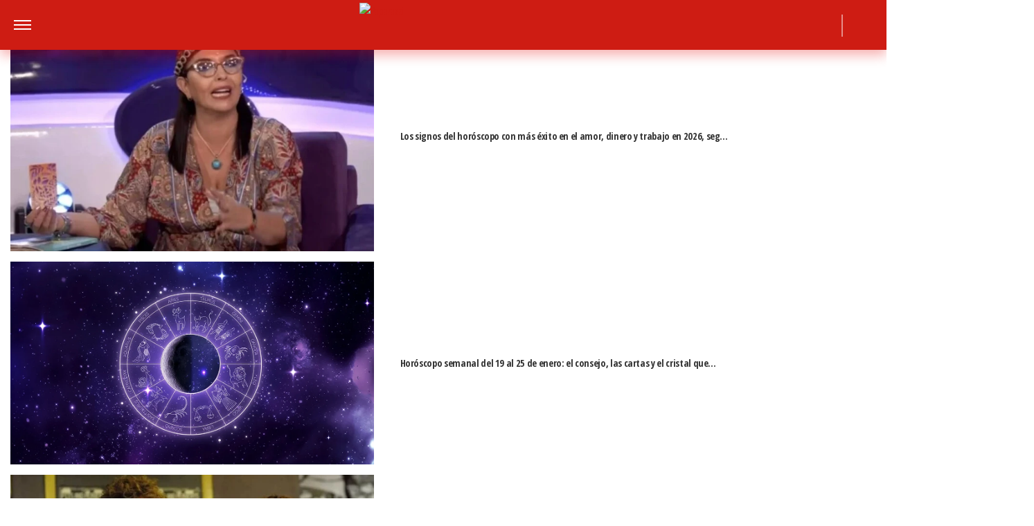

--- FILE ---
content_type: text/html; charset=UTF-8
request_url: https://www.paparazzi.com.ar/sin-categoria/antonella-roccuzzo-y-leo-messi-y-una-gran-demostracion-de-que-la-crisis-ya-fue/
body_size: 25576
content:
<!DOCTYPE html>
<html lang="es">
	<head>
		<meta charset="UTF-8">
		<meta http-equiv="x-ua-compatible" content="ie=edge">
		<meta name="viewport" content="width=device-width, initial-scale=1.0">

		<link rel="preconnect" href="https://cdn.jsdelivr.net/"/>
		<link rel="dns-prefetch" href="https://cdn.jsdelivr.net/"/>

		<link rel="preconnect" href="https://www.googletagmanager.com/"/>
		<link rel="dns-prefetch" href="https://www.googletagmanager.com/"/>

		<link rel="preconnect" href="https://cdn.jwplayer.com/"/>
		<link rel="dns-prefetch" href="https://cdn.jwplayer.com/"/>

		<link rel="preconnect" href="https://ssl.p.jwpcdn.com/"/>
		<link rel="dns-prefetch" href="https://ssl.p.jwpcdn.com/"/>

		<!-- COMIENZO IMPLEMENTACION ADS EN HEAD -->
<script async src="https://securepubads.g.doubleclick.net/tag/js/gpt.js"></script>

    <script async src="https://s1.adzonestatic.com/c/5_paparazzi22.js"></script>

<STYLE>
    /* MOBILE */
    @media screen and (max-width:730px) {
        .ad-slot-top {
            height: 100px;
            min-height: 100px;
	    min-width: 100%;
            display: inline-block;
            margin-top: 80px !important;
            margin-bottom: -10px !important;
            overflow: hidden;
        }

        .single .ad-slot-top {
            padding-bottom: 100px;
        }

        .paparazzi.single .ad-slot-top {
            margin-bottom: 10px !important;
        }

        .ad-slot-horizontal {
            width: 300px;
            height: 250px;
            display: inline-block;
        }

        .ad-slot-big_horizontal {
            width: 300px;
            height: 600px;
            display: inline-block;
        }

        .ad-slot-inline {
            width: 300px;
            height: 250px;
            display: inline-block;
        }

        .ad-slot-box {
            width: 300px;
            height: 250px;
            display: inline-block;
        }

        .ad-slot-big_box {
            width: 300px;
            height: 600px;
            display: inline-block;
        }

	#box_1, #box_2, #box_3 {
            display: none;
        }
        
/*        .ad-slot-top:before, #wide_1:before {
            content: "PUBLICIDAD";
            font-size: 11px;
            background:#ffffff;
            padding:5px 10px;
            font-family:Arial;
            z-index:-1;
            top:0;
            position:absolute;
            width:100px;
        }
        
        .ad-slot-top, #wide_1 {
            position: relative;
            text-align: center;
            background: repeating-linear-gradient(45deg,hsla(0,0%,100%,.1),hsla(0,0%,100%,.1),hsla(0,0%,100%,.1),hsla(0,0%,100%,.1) 4px,rgba(0,0,0,.15) 6px);
            z-index: 1;
            justify-content: center;
            display: flex;
        }
*/        
    }

    /* DESKTOP */
    @media screen and (min-width:731px) {
        .ad-slot-top {
            display: none;
        }

        .ad-slot-horizontal {
            width: 728px;
            height: 90px;
            display: inline-block;
        }

        .ad-slot-big_horizontal {
            width: 970px;
            height: 250px;
            display: inline-block;
        }

        .ad-slot-box {
            width: 300px;
            height: 250px;
            display: inline-block;
        }

        .ad-slot-big_box {
            width: 300px;
            height: 600px;
            display: inline-block;
        }

        .ad-slot-inline {
            width: 728px;
            height: 90px;
            display: inline-block;
        }
    }

    .ad-slot-itt {
        height: 1px;
        width: 1px;
        display: none;
    }

    .ad-slot-zocalo {
        height: 1px;
        width: 1px;
        display: none;
    }

    /* Agregado Ignacio@DosUnos */
    .ad-slot-horizontal,
    .ad-slot-big_box,
    .ad-slot-box {
        min-width: 100%;
    }
</STYLE>
<!-- FIN IMPLEMENTACION ADS EN HEAD -->
			<!-- Google Tag Manager -->
			<script>(function(w,d,s,l,i){w[l]=w[l]||[];w[l].push({'gtm.start':
			new Date().getTime(),event:'gtm.js'});var f=d.getElementsByTagName(s)[0],
			j=d.createElement(s),dl=l!='dataLayer'?'&l='+l:'';j.async=true;j.src=
			'https://www.googletagmanager.com/gtm.js?id='+i+dl;f.parentNode.insertBefore(j,f);
			})(window,document,'script','dataLayer','GTM-MBZ6BZC');</script>
			<!-- End Google Tag Manager -->
					
			<meta property="og:locale" content="es_ES" />
			<meta property="og:type" content="article" />
			<meta property="og:image" content="https://www.paparazzi.com.ar/wp-content/uploads/2019/07/64445-ni-leo-messi-antonella-roccuzzo.png.webp" />
			<meta property="og:title" content="Antonella Roccuzzo y Leo Messi y una gran demostraci&oacute;n de que la crisis &iexcl;ya fue!" />
			<meta property="og:description" content="Tras un 2018 con rumores, Antonela y Lionel transitan un a&ntilde;o distinto al anterior. Lleno de amor y mirando hacia delante. Ella le hizo una tierna dedicatoria porque en Espa&ntilde;a se celebr&oacute; el D&iacute;a del Padre." />
			<meta property="og:url" content="https://www.paparazzi.com.ar/sin-categoria/antonella-roccuzzo-y-leo-messi-y-una-gran-demostracion-de-que-la-crisis-ya-fue/" />
			<meta property="og:site_name" content="Revista Paparazzi" />
						<meta property="og:image:width" content="500" />
			<meta property="og:image:height" content="500" />
						<meta name="twitter:image" content="https://www.paparazzi.com.ar/wp-content/uploads/2019/07/64445-ni-leo-messi-antonella-roccuzzo.png.webp">
			<meta name="twitter:title" content="Antonella Roccuzzo y Leo Messi y una gran demostraci&oacute;n de que la crisis &iexcl;ya fue!">

			<meta property="thumbnail" content="https://www.paparazzi.com.ar/wp-content/uploads/2019/07/64445-ni-leo-messi-antonella-roccuzzo.png-500x475.webp" />

			
		<meta name="description" content="" />
	
		<meta property="fb:app_id" content="1683217781801795"/>	
		<meta property="fb:pages" content="62544709976" />	

		<meta name="robots" content="index, max-image-preview:large, follow" />
		<meta name="googlebot" content="index, follow, max-snippet:-1, max-image-preview:large, max-video-preview:-1" />
		<meta name="bingbot" content="index, follow, max-snippet:-1, max-image-preview:large, max-video-preview:-1" />

		
		<link rel="preload" as="image" href="https://www.paparazzi.com.ar/wp-content/uploads/2019/07/64445-ni-leo-messi-antonella-roccuzzo.png.webp">
		<link rel="dns-prefetch" href="//fonts.googleapis.com">
		<link rel="preconnect" href="https://fonts.gstatic.com/" crossorigin>

		
			<link href="https://fonts.googleapis.com/css2?family=Open+Sans+Condensed:wght@300;700&display=auto" rel="stylesheet">

						
		<link href="https://fonts.googleapis.com/css2?family=Roboto:wght@300;400;500&display=auto" rel="stylesheet">

		<!-- Fav Icons -->
		<link rel="shortcut icon" href="https://www.paparazzi.com.ar/favicon.ico">

		<link rel="apple-touch-icon" sizes="57x57" href="/wp-content/themes/atlantida/img/fav/paparazzi/apple-icon-57x57.ico">
		<link rel="apple-touch-icon" sizes="60x60" href="/wp-content/themes/atlantida/img/fav/paparazzi/apple-icon-60x60.ico">
		<link rel="apple-touch-icon" sizes="72x72" href="/wp-content/themes/atlantida/img/fav/paparazzi/apple-icon-72x72.ico">
		<link rel="apple-touch-icon" sizes="76x76" href="/wp-content/themes/atlantida/img/fav/paparazzi/apple-icon-76x76.ico">
		<link rel="apple-touch-icon" sizes="114x114" href="/wp-content/themes/atlantida/img/fav/paparazzi/apple-icon-114x114.ico">
		<link rel="apple-touch-icon" sizes="120x120" href="/wp-content/themes/atlantida/img/fav/paparazzi/apple-icon-120x120.ico">
		<link rel="apple-touch-icon" sizes="144x144" href="/wp-content/themes/atlantida/img/fav/paparazzi/apple-icon-144x144.ico">
		<link rel="apple-touch-icon" sizes="152x152" href="/wp-content/themes/atlantida/img/fav/paparazzi/apple-icon-152x152.ico">
		<link rel="apple-touch-icon" sizes="180x180" href="/wp-content/themes/atlantida/img/fav/paparazzi/apple-icon-180x180.ico">
		<link rel="icon" type="image/x-icon" sizes="192x192"  href="/wp-content/themes/atlantida/img/fav/paparazzi/android-icon-192x192.ico">
		<link rel="icon" type="image/x-icon" sizes="32x32" href="/wp-content/themes/atlantida/img/fav/paparazzi/favicon-32x32.ico">
		<link rel="icon" type="image/x-icon" sizes="96x96" href="/wp-content/themes/atlantida/img/fav/paparazzi/favicon-96x96.ico">
		<link rel="icon" type="image/x-icon" sizes="16x16" href="/wp-content/themes/atlantida/img/fav/paparazzi/favicon-16x16.ico">
		<link rel="manifest" href="/wp-content/themes/atlantida/img/fav/paparazzi/manifest.json">
		<meta name="msapplication-TileImage" content="/wp-content/themes/atlantida/img/fav/paparazzi/ms-icon-144x144.ico">

		
		
		<meta name="twitter:card" content="summary_large_image" />
		<meta name="twitter:creator" content="@PaparazziRevis" />
		<meta name="twitter:site" content="@PaparazziRevis" />

                    <!-- Begin marfeel Tag -->
            <script type="text/javascript">
              !function(){"use strict";function e(e){var t=!(arguments.length>1&&void 0!==arguments[1])||arguments[1],c=document.createElement("script");c.src=e,t?c.type="module":(c.async=!0,c.type="text/javascript",c.setAttribute("nomodule",""));var n=document.getElementsByTagName("script")[0];n.parentNode.insertBefore(c,n)}!function(t,c){!function(t,c,n){var a,o,r;n.accountId=c,null!==(a=t.marfeel)&&void 0!==a||(t.marfeel={}),null!==(o=(r=t.marfeel).cmd)&&void 0!==o||(r.cmd=[]),t.marfeel.config=n;var i="https://sdk.mrf.io/statics";e("".concat(i,"/marfeel-sdk.js?id=").concat(c),!0),e("".concat(i,"/marfeel-sdk.es5.js?id=").concat(c),!1)}(t,c,arguments.length>2&&void 0!==arguments[2]?arguments[2]:{})}(window,2835,{} /*config*/)}();
            </script>
        
            <!-- Begin comScore Tag -->
            <script>
              var _comscore = _comscore || [];
			  _comscore.push({ c1: "2", c2: "33059602" ,
				options: {
					enableFirstPartyCookie: true,
					bypassUserConsentRequirementFor1PCookie: true
				}});
              (function() {
                var s = document.createElement("script"), el = document.getElementsByTagName("script")[0]; s.async = true;
                s.src = (document.location.protocol == "https:" ? "https://sb" : "http://b") + ".scorecardresearch.com/beacon.js";
                el.parentNode.insertBefore(s, el);
              })();
            </script>
            <noscript>
              <img src="https://sb.scorecardresearch.com/p?c1=2&c2=33059602&cv=2.0&cj=1" />
            </noscript>
            <!-- End comScore Tag -->
        
		<meta name="google-site-verification" content="Ne6jJfY6Nl2Ti_cakzscBigCId8PeJJh1LSQ5BV0TMI" />

		
<script type="application/ld+json" class="saswp-schema-markup-output">
{"@context":"http:\/\/schema.org","@type":"NewsArticle","mainEntityOfPage":{"@type":"WebPage","@id":"https:\/\/www.paparazzi.com.ar\/sin-categoria\/antonella-roccuzzo-y-leo-messi-y-una-gran-demostracion-de-que-la-crisis-ya-fue\/"},"url":"https:\/\/www.paparazzi.com.ar\/sin-categoria\/antonella-roccuzzo-y-leo-messi-y-una-gran-demostracion-de-que-la-crisis-ya-fue\/","headline":"Antonella Roccuzzo y Leo Messi y una gran demostración de que la crisis ¡ya fue!&hellip;","datePublished":"2019-04-04T03:26:45-03:00","dateModified":"2019-07-20T15:13:23-03:00","publisher":{"@type":"Organization","@id":"https:\/\/www.paparazzi.com.ar#organization","name":"Revista Paparazzi","logo":{"@type":"ImageObject","url":"https:\/\/www.paparazzi.com.ar\/wp-content\/themes\/atlantida\/img\/logo_schema.jpg","width":600,"height":60}},"articleSection":"Sin categoría","description":"Por si qued&oacute; alg&uacute;n fantasma revoloteando y amenazando con la posibilidad de profundizar una cri&hellip;","author":{"@type":"Person","name":"Paparazzi","url":"https:\/\/www.paparazzi.com.ar\/author\/bruno\/","image":{"@type":"ImageObject","url":"https:\/\/secure.gravatar.com\/avatar\/f4a5a05d582e33029a1b36c42741b4bf41eb23e3a27bf414cbe257e6a6a16ef8?s=96&d=mm&r=g","height":96,"width":96}},"image":{"@type":"ImageObject","url":"https:\/\/www.paparazzi.com.ar\/wp-content\/uploads\/2019\/07\/64445-ni-leo-messi-antonella-roccuzzo.png.webp","width":500,"height":500}}</script>

<script type="application/ld+json"  class="saswp-schema-markup-output">
{"@context":"https:\/\/schema.org","@graph":[{"@context":"https:\/\/schema.org","@type":"SiteNavigationElement","@id":"https:\/\/www.paparazzi.com.ar\/#Menu Principal","name":"Revista Paparazzi","url":"https:\/\/www.paparazzi.com.ar\/"},{"@context":"https:\/\/schema.org","@type":"SiteNavigationElement","@id":"https:\/\/www.paparazzi.com.ar\/teve\/","name":"TEVE","url":"https:\/\/www.paparazzi.com.ar\/teve\/"},{"@context":"https:\/\/schema.org","@type":"SiteNavigationElement","@id":"https:\/\/www.paparazzi.com.ar\/looks\/","name":"LOOKS","url":"https:\/\/www.paparazzi.com.ar\/looks\/"},{"@context":"https:\/\/schema.org","@type":"SiteNavigationElement","@id":"https:\/\/www.paparazzi.com.ar\/romances\/","name":"ROMANCES","url":"https:\/\/www.paparazzi.com.ar\/romances\/"},{"@context":"https:\/\/schema.org","@type":"SiteNavigationElement","@id":"https:\/\/www.paparazzi.com.ar\/internacionales\/","name":"INTERNACIONALES","url":"https:\/\/www.paparazzi.com.ar\/internacionales\/"},{"@context":"https:\/\/schema.org","@type":"SiteNavigationElement","@id":"https:\/\/www.paparazzi.com.ar\/horoscopo\/","name":"Horóscopo","url":"https:\/\/www.paparazzi.com.ar\/horoscopo\/"},{"@context":"https:\/\/schema.org","@type":"SiteNavigationElement","@id":"https:\/\/www.paparazzi.com.ar\/deportes\/","name":"Deportes","url":"https:\/\/www.paparazzi.com.ar\/deportes\/"},{"@context":"https:\/\/schema.org","@type":"SiteNavigationElement","@id":"https:\/\/www.paparazzi.com.ar\/videos\/","name":"Videos","url":"https:\/\/www.paparazzi.com.ar\/videos\/"}]}	
</script>
<script type="application/ld+json" class="saswp-schema-markup-output">
{"@context":"https:\/\/schema.org","@type":"BreadcrumbList","@id":"https:\/\/www.paparazzi.com.ar\/#breadcrumb","itemListElement":[{"@type":"ListItem","position":1,"item":{"@id":"https:\/\/www.paparazzi.com.ar\/","name":"Revista Paparazzi"}}]}	
</script>


			<style>img:is([sizes="auto" i], [sizes^="auto," i]) { contain-intrinsic-size: 3000px 1500px }</style>
	
	<title>Antonella Roccuzzo y Leo Messi y una gran demostración de que la crisis ¡ya fue! - Revista Paparazzi</title>
	<link rel="canonical" href="https://www.paparazzi.com.ar/sin-categoria/antonella-roccuzzo-y-leo-messi-y-una-gran-demostracion-de-que-la-crisis-ya-fue/" />
	<meta property="article:publisher" content="https://www.facebook.com/PAPARAZZIONLINE" />
	<meta property="article:published_time" content="2019-04-04T06:26:45+00:00" />
	<meta property="article:modified_time" content="2019-07-20T18:13:23+00:00" />
	<meta name="author" content="Paparazzi" />
	<meta name="twitter:label1" content="Escrito por" />
	<meta name="twitter:data1" content="Paparazzi" />
	<meta name="twitter:label2" content="Tiempo de lectura" />
	<meta name="twitter:data2" content="2 minutos" />


<link rel="alternate" type="application/rss+xml" title="Revista Paparazzi &raquo; Feed" href="https://www.paparazzi.com.ar/feed/" />
<link rel='stylesheet' id='wp-block-library-css' href='https://www.paparazzi.com.ar/wp-includes/css/dist/block-library/style.min.css?ver=6.8.3' media='all' />
<style id='classic-theme-styles-inline-css'>
/*! This file is auto-generated */
.wp-block-button__link{color:#fff;background-color:#32373c;border-radius:9999px;box-shadow:none;text-decoration:none;padding:calc(.667em + 2px) calc(1.333em + 2px);font-size:1.125em}.wp-block-file__button{background:#32373c;color:#fff;text-decoration:none}
</style>
<style id='global-styles-inline-css'>
:root{--wp--preset--aspect-ratio--square: 1;--wp--preset--aspect-ratio--4-3: 4/3;--wp--preset--aspect-ratio--3-4: 3/4;--wp--preset--aspect-ratio--3-2: 3/2;--wp--preset--aspect-ratio--2-3: 2/3;--wp--preset--aspect-ratio--16-9: 16/9;--wp--preset--aspect-ratio--9-16: 9/16;--wp--preset--color--black: #000000;--wp--preset--color--cyan-bluish-gray: #abb8c3;--wp--preset--color--white: #ffffff;--wp--preset--color--pale-pink: #f78da7;--wp--preset--color--vivid-red: #cf2e2e;--wp--preset--color--luminous-vivid-orange: #ff6900;--wp--preset--color--luminous-vivid-amber: #fcb900;--wp--preset--color--light-green-cyan: #7bdcb5;--wp--preset--color--vivid-green-cyan: #00d084;--wp--preset--color--pale-cyan-blue: #8ed1fc;--wp--preset--color--vivid-cyan-blue: #0693e3;--wp--preset--color--vivid-purple: #9b51e0;--wp--preset--gradient--vivid-cyan-blue-to-vivid-purple: linear-gradient(135deg,rgba(6,147,227,1) 0%,rgb(155,81,224) 100%);--wp--preset--gradient--light-green-cyan-to-vivid-green-cyan: linear-gradient(135deg,rgb(122,220,180) 0%,rgb(0,208,130) 100%);--wp--preset--gradient--luminous-vivid-amber-to-luminous-vivid-orange: linear-gradient(135deg,rgba(252,185,0,1) 0%,rgba(255,105,0,1) 100%);--wp--preset--gradient--luminous-vivid-orange-to-vivid-red: linear-gradient(135deg,rgba(255,105,0,1) 0%,rgb(207,46,46) 100%);--wp--preset--gradient--very-light-gray-to-cyan-bluish-gray: linear-gradient(135deg,rgb(238,238,238) 0%,rgb(169,184,195) 100%);--wp--preset--gradient--cool-to-warm-spectrum: linear-gradient(135deg,rgb(74,234,220) 0%,rgb(151,120,209) 20%,rgb(207,42,186) 40%,rgb(238,44,130) 60%,rgb(251,105,98) 80%,rgb(254,248,76) 100%);--wp--preset--gradient--blush-light-purple: linear-gradient(135deg,rgb(255,206,236) 0%,rgb(152,150,240) 100%);--wp--preset--gradient--blush-bordeaux: linear-gradient(135deg,rgb(254,205,165) 0%,rgb(254,45,45) 50%,rgb(107,0,62) 100%);--wp--preset--gradient--luminous-dusk: linear-gradient(135deg,rgb(255,203,112) 0%,rgb(199,81,192) 50%,rgb(65,88,208) 100%);--wp--preset--gradient--pale-ocean: linear-gradient(135deg,rgb(255,245,203) 0%,rgb(182,227,212) 50%,rgb(51,167,181) 100%);--wp--preset--gradient--electric-grass: linear-gradient(135deg,rgb(202,248,128) 0%,rgb(113,206,126) 100%);--wp--preset--gradient--midnight: linear-gradient(135deg,rgb(2,3,129) 0%,rgb(40,116,252) 100%);--wp--preset--font-size--small: 13px;--wp--preset--font-size--medium: 20px;--wp--preset--font-size--large: 36px;--wp--preset--font-size--x-large: 42px;--wp--preset--spacing--20: 0.44rem;--wp--preset--spacing--30: 0.67rem;--wp--preset--spacing--40: 1rem;--wp--preset--spacing--50: 1.5rem;--wp--preset--spacing--60: 2.25rem;--wp--preset--spacing--70: 3.38rem;--wp--preset--spacing--80: 5.06rem;--wp--preset--shadow--natural: 6px 6px 9px rgba(0, 0, 0, 0.2);--wp--preset--shadow--deep: 12px 12px 50px rgba(0, 0, 0, 0.4);--wp--preset--shadow--sharp: 6px 6px 0px rgba(0, 0, 0, 0.2);--wp--preset--shadow--outlined: 6px 6px 0px -3px rgba(255, 255, 255, 1), 6px 6px rgba(0, 0, 0, 1);--wp--preset--shadow--crisp: 6px 6px 0px rgba(0, 0, 0, 1);}:where(.is-layout-flex){gap: 0.5em;}:where(.is-layout-grid){gap: 0.5em;}body .is-layout-flex{display: flex;}.is-layout-flex{flex-wrap: wrap;align-items: center;}.is-layout-flex > :is(*, div){margin: 0;}body .is-layout-grid{display: grid;}.is-layout-grid > :is(*, div){margin: 0;}:where(.wp-block-columns.is-layout-flex){gap: 2em;}:where(.wp-block-columns.is-layout-grid){gap: 2em;}:where(.wp-block-post-template.is-layout-flex){gap: 1.25em;}:where(.wp-block-post-template.is-layout-grid){gap: 1.25em;}.has-black-color{color: var(--wp--preset--color--black) !important;}.has-cyan-bluish-gray-color{color: var(--wp--preset--color--cyan-bluish-gray) !important;}.has-white-color{color: var(--wp--preset--color--white) !important;}.has-pale-pink-color{color: var(--wp--preset--color--pale-pink) !important;}.has-vivid-red-color{color: var(--wp--preset--color--vivid-red) !important;}.has-luminous-vivid-orange-color{color: var(--wp--preset--color--luminous-vivid-orange) !important;}.has-luminous-vivid-amber-color{color: var(--wp--preset--color--luminous-vivid-amber) !important;}.has-light-green-cyan-color{color: var(--wp--preset--color--light-green-cyan) !important;}.has-vivid-green-cyan-color{color: var(--wp--preset--color--vivid-green-cyan) !important;}.has-pale-cyan-blue-color{color: var(--wp--preset--color--pale-cyan-blue) !important;}.has-vivid-cyan-blue-color{color: var(--wp--preset--color--vivid-cyan-blue) !important;}.has-vivid-purple-color{color: var(--wp--preset--color--vivid-purple) !important;}.has-black-background-color{background-color: var(--wp--preset--color--black) !important;}.has-cyan-bluish-gray-background-color{background-color: var(--wp--preset--color--cyan-bluish-gray) !important;}.has-white-background-color{background-color: var(--wp--preset--color--white) !important;}.has-pale-pink-background-color{background-color: var(--wp--preset--color--pale-pink) !important;}.has-vivid-red-background-color{background-color: var(--wp--preset--color--vivid-red) !important;}.has-luminous-vivid-orange-background-color{background-color: var(--wp--preset--color--luminous-vivid-orange) !important;}.has-luminous-vivid-amber-background-color{background-color: var(--wp--preset--color--luminous-vivid-amber) !important;}.has-light-green-cyan-background-color{background-color: var(--wp--preset--color--light-green-cyan) !important;}.has-vivid-green-cyan-background-color{background-color: var(--wp--preset--color--vivid-green-cyan) !important;}.has-pale-cyan-blue-background-color{background-color: var(--wp--preset--color--pale-cyan-blue) !important;}.has-vivid-cyan-blue-background-color{background-color: var(--wp--preset--color--vivid-cyan-blue) !important;}.has-vivid-purple-background-color{background-color: var(--wp--preset--color--vivid-purple) !important;}.has-black-border-color{border-color: var(--wp--preset--color--black) !important;}.has-cyan-bluish-gray-border-color{border-color: var(--wp--preset--color--cyan-bluish-gray) !important;}.has-white-border-color{border-color: var(--wp--preset--color--white) !important;}.has-pale-pink-border-color{border-color: var(--wp--preset--color--pale-pink) !important;}.has-vivid-red-border-color{border-color: var(--wp--preset--color--vivid-red) !important;}.has-luminous-vivid-orange-border-color{border-color: var(--wp--preset--color--luminous-vivid-orange) !important;}.has-luminous-vivid-amber-border-color{border-color: var(--wp--preset--color--luminous-vivid-amber) !important;}.has-light-green-cyan-border-color{border-color: var(--wp--preset--color--light-green-cyan) !important;}.has-vivid-green-cyan-border-color{border-color: var(--wp--preset--color--vivid-green-cyan) !important;}.has-pale-cyan-blue-border-color{border-color: var(--wp--preset--color--pale-cyan-blue) !important;}.has-vivid-cyan-blue-border-color{border-color: var(--wp--preset--color--vivid-cyan-blue) !important;}.has-vivid-purple-border-color{border-color: var(--wp--preset--color--vivid-purple) !important;}.has-vivid-cyan-blue-to-vivid-purple-gradient-background{background: var(--wp--preset--gradient--vivid-cyan-blue-to-vivid-purple) !important;}.has-light-green-cyan-to-vivid-green-cyan-gradient-background{background: var(--wp--preset--gradient--light-green-cyan-to-vivid-green-cyan) !important;}.has-luminous-vivid-amber-to-luminous-vivid-orange-gradient-background{background: var(--wp--preset--gradient--luminous-vivid-amber-to-luminous-vivid-orange) !important;}.has-luminous-vivid-orange-to-vivid-red-gradient-background{background: var(--wp--preset--gradient--luminous-vivid-orange-to-vivid-red) !important;}.has-very-light-gray-to-cyan-bluish-gray-gradient-background{background: var(--wp--preset--gradient--very-light-gray-to-cyan-bluish-gray) !important;}.has-cool-to-warm-spectrum-gradient-background{background: var(--wp--preset--gradient--cool-to-warm-spectrum) !important;}.has-blush-light-purple-gradient-background{background: var(--wp--preset--gradient--blush-light-purple) !important;}.has-blush-bordeaux-gradient-background{background: var(--wp--preset--gradient--blush-bordeaux) !important;}.has-luminous-dusk-gradient-background{background: var(--wp--preset--gradient--luminous-dusk) !important;}.has-pale-ocean-gradient-background{background: var(--wp--preset--gradient--pale-ocean) !important;}.has-electric-grass-gradient-background{background: var(--wp--preset--gradient--electric-grass) !important;}.has-midnight-gradient-background{background: var(--wp--preset--gradient--midnight) !important;}.has-small-font-size{font-size: var(--wp--preset--font-size--small) !important;}.has-medium-font-size{font-size: var(--wp--preset--font-size--medium) !important;}.has-large-font-size{font-size: var(--wp--preset--font-size--large) !important;}.has-x-large-font-size{font-size: var(--wp--preset--font-size--x-large) !important;}
:where(.wp-block-post-template.is-layout-flex){gap: 1.25em;}:where(.wp-block-post-template.is-layout-grid){gap: 1.25em;}
:where(.wp-block-columns.is-layout-flex){gap: 2em;}:where(.wp-block-columns.is-layout-grid){gap: 2em;}
:root :where(.wp-block-pullquote){font-size: 1.5em;line-height: 1.6;}
</style>
<link rel="https://api.w.org/" href="https://www.paparazzi.com.ar/wp-json/" /><link rel="alternate" title="JSON" type="application/json" href="https://www.paparazzi.com.ar/wp-json/wp/v2/posts/13742" /><link rel="EditURI" type="application/rsd+xml" title="RSD" href="https://www.paparazzi.com.ar/xmlrpc.php?rsd" />
<link rel='shortlink' href='https://www.paparazzi.com.ar/?p=13742' />
<link rel="canonical" href="https://www.paparazzi.com.ar/sin-categoria/antonella-roccuzzo-y-leo-messi-y-una-gran-demostracion-de-que-la-crisis-ya-fue/" />
<style>.recentcomments a{display:inline !important;padding:0 !important;margin:0 !important;}</style>
		<style>
			*,::after,::before{box-sizing:border-box}ol,ul{padding:0}blockquote,body,dd,dl,figcaption,figure,h1,h2,h3,h4,li,ol,p,ul{margin:0}body{min-height:100vh;scroll-behavior:smooth;text-rendering:optimizeSpeed;line-height:1.5}ol,ul{list-style:none}a:not([class]){text-decoration-skip-ink:auto}img{max-width:100%;display:block}article>*+*{margin-top:1em}article .entry-header{display:grid;grid-template-columns:1fr;border-bottom:0;margin-bottom:0}article .entry-header .entry-title{grid-column:1;grid-row:2;margin:15px 0}@media (min-width:992px){article .entry-header{grid-template-columns:3fr 1fr;grid-template-rows:auto 1fr;grid-gap:30px}}@media only screen and (min-device-width:768px) and (max-device-width:1024px) and (orientation:portrait){article .entry-header{grid-template-columns:3fr 1fr;grid-template-rows:auto 1fr;grid-gap:30px}article .entry-header .entry-title{grid-row:1;grid-column:span 2}}button,input,select,textarea{font:inherit}@media (prefers-reduced-motion:reduce){*{animation-duration:0s!important;animation-iteration-count:1!important;transition-duration:0s!important;scroll-behavior:auto!important}}html.ios{position:fixed;height:100%;overflow:hidden}html.ios body{width:100vw;height:100vh;overflow-y:scroll;overflow-x:hidden;-webkit-overflow-scrolling:touch}.admin-bar .header{top:0}@media (min-width:992px){.admin-bar .header{top:32px}}@media only screen and (min-device-width:768px) and (max-device-width:1024px) and (orientation:portrait){.admin-bar .header{top:32px}}@media only screen and (min-device-width:768px) and (max-device-width:1024px) and (orientation:portrait){.admin-bar .header{top:45px}}body{background:#fff;color:#000}body.body_submenu_active{background-color:#818181}body.logged-in{padding-top:46px}@media (min-width:992px){body.logged-in{padding-top:32px}}@media only screen and (min-device-width:768px) and (max-device-width:1024px) and (orientation:portrait){body.logged-in{padding-top:32px}}html.no-scroll{overflow:hidden}html.no-scroll body{overflow:hidden}*{font-family:"Open Sans Condensed",sans-serif}a{text-decoration:none;user-select:none;color:#ce1c13}a:hover{text-decoration:underline}p{color:#000}p a{color:#000;text-decoration:underline}input:focus,textarea:focus{outline:0}.contenedor_sitio{width:100%;margin:0 auto}.contenedor_sitio main{width:100%;max-width:1140px;margin:0 auto;overflow:hidden;padding:70px 15px}@media (min-width:1160px){.contenedor_sitio main{padding:70px 0;overflow:visible}}.paparazzi.home .contenedor_sitio main{padding:20px 15px 70px}@media (min-width:1160px){.paparazzi.home .contenedor_sitio main{padding:20px 0 70px}}.paparazzi.home .contenido>.tags.tags--estiloPlain{padding-bottom:20px}@media (min-width:992px){.home.catastrofe_activo .header .header--container--menu{display:none}}@media only screen and (min-device-width:768px) and (max-device-width:1024px) and (orientation:portrait){.home.catastrofe_activo .header .header--container--menu{display:none}}.home.catastrofe_activo .header--container--menu nav{display:none}.home.catastrofe_activo .contenedor_sitio main{padding-top:5px}@media (min-width:992px){.home.catastrofe_activo .contenedor_sitio .contenedor--catastrofe--relacionadas{display:block;float:left;position:relative;left:50%;transform:translateX(-50%);padding:0;margin-bottom:5px;margin-top:0}}@media only screen and (min-device-width:768px) and (max-device-width:1024px) and (orientation:portrait){.home.catastrofe_activo .contenedor_sitio .contenedor--catastrofe--relacionadas{display:block;float:left;position:relative;left:50%;transform:translateX(-50%);padding:0;margin-bottom:5px;margin-top:0}}.home.catastrofe_activo .contenedor_sitio .contenedor--catastrofe--relacionadas .listado_noticias.listado_noticias--catastrofe--relacionadas{margin-top:-50px}@media (min-width:992px){.home.catastrofe_activo .contenedor_sitio .contenedor--catastrofe--relacionadas .listado_noticias.listado_noticias--catastrofe--relacionadas{margin-top:0}}@media only screen and (min-device-width:768px) and (max-device-width:1024px) and (orientation:portrait){.home.catastrofe_activo .contenedor_sitio .contenedor--catastrofe--relacionadas .listado_noticias.listado_noticias--catastrofe--relacionadas{margin-top:0}}.single .contenedor_sitio main{padding-top:15px}.contenedor{width:100%;max-width:1140px;margin:0 auto;padding:15px}@media only screen and (min-device-width:768px) and (max-device-width:1024px) and (orientation:portrait){.contenedor{max-width:738px}}@media only screen and (min-device-width:768px) and (max-device-width:1024px) and (orientation:landscape){.contenedor{max-width:996px}}.contenedor-fluid{width:100%;max-width:100%;margin:0 auto;padding:15px 0 15px 0}.hidden{display:none!important;opacity:0!important;width:0!important;height:0!important;visibility:hidden!important}@media only screen and (min-device-width:768px) and (max-device-width:1024px) and (orientation:portrait){#wpadminbar+.ultimo_momento{margin-top:14px}}.ultimo_momento{display:block;background-color:#000;color:#fff;padding:15px}.ultimo_momento:hover{text-decoration:none}.ultimo_momento:hover h2{text-decoration:underline}.ultimo_momento:hover p{text-decoration:underline}@media (min-width:992px){.ultimo_momento{display:grid;grid-template-columns:auto 1fr;align-items:center}}@media only screen and (min-device-width:768px) and (max-device-width:1024px) and (orientation:portrait){.ultimo_momento{display:grid;grid-template-columns:auto 1fr;align-items:center}}.ultimo_momento h2{color:#ff7100;text-transform:uppercase;font-size:1rem;font-family:Roboto,sans-serif;font-weight:700;font-stretch:normal;font-style:normal;line-height:normal;letter-spacing:.02px;color:#ff7000;padding-bottom:5px}@media (min-width:992px){.ultimo_momento h2{display:inline-block;padding-bottom:0}}@media only screen and (min-device-width:768px) and (max-device-width:1024px) and (orientation:portrait){.ultimo_momento h2{display:inline-block;padding-bottom:0}}.ultimo_momento p{color:#fff;font-size:1rem;font-weight:700;font-stretch:condensed;font-style:normal;line-height:normal;letter-spacing:.02px;color:#fff}@media (min-width:992px){.ultimo_momento p{display:inline-block;margin-left:15px}}@media only screen and (min-device-width:768px) and (max-device-width:1024px) and (orientation:portrait){.ultimo_momento p{display:inline-block;margin-left:15px}}.ultimo_momento.sin_link{text-decoration:none}.ultimo_momento.sin_link:hover{text-decoration:none}.ultimo_momento.sin_link:hover *{text-decoration:none}@media (min-width:992px){.home .header--container--menu{display:block;padding:80px 15px 15px 20px;display:grid;width:100%;background-color:#ce1c13}.home .menu_mobile.open{top:69px}.home .contenido{padding-top:15px}.categoria .header .showmenu_btn,.category .header .showmenu_btn{padding-top:2px;align-items:center;display:flex}.categoria .header .showmenu_btn>a,.category .header .showmenu_btn>a{margin-top:-10px}.categoria .header .showmenu_btn .logo_chico,.category .header .showmenu_btn .logo_chico{display:inline-block;padding-left:10px}}@media only screen and (min-device-width:768px) and (max-device-width:1024px) and (orientation:portrait){.home .header--container--menu{display:block;padding:80px 15px 15px 20px;display:grid;width:100%;background-color:#ce1c13}.home .menu_mobile.open{top:69px}.home .contenido{padding-top:15px}.categoria .header .showmenu_btn,.category .header .showmenu_btn{padding-top:2px;align-items:center;display:flex}.categoria .header .showmenu_btn>a,.category .header .showmenu_btn>a{margin-top:-10px}.categoria .header .showmenu_btn .logo_chico,.category .header .showmenu_btn .logo_chico{display:inline-block;padding-left:10px}}.header{z-index:999;position:fixed;top:0;width:100%;transition:top .5s ease-out}body.scrolled .header{top:-75px}@media (min-width:992px){.header.buscador_abierto .header--container--buscador_form{display:block;right:0;width:300px;padding:20px}.header.buscador_abierto .header--container--buscador_form .buscador_form_cerrar{opacity:1;pointer-events:auto;background-color:#ce1c13}.header.buscador_abierto .header--container--buscador_form input{width:100%;display:block}}@media only screen and (min-device-width:768px) and (max-device-width:1024px) and (orientation:portrait){.header.buscador_abierto .header--container--buscador_form{display:block;right:0;width:300px;padding:20px}.header.buscador_abierto .header--container--buscador_form .buscador_form_cerrar{opacity:1;pointer-events:auto;background-color:#ce1c13}.header.buscador_abierto .header--container--buscador_form input{width:100%;display:block}}.header--container{padding:4px 15px 0 20px;display:grid;grid-template-columns:20px 1fr;width:100%;background-color:#ce1c13;height:59px;box-shadow:0 8px 16px 0 rgba(228,0,0,.3);position:absolute;z-index:999}@media (min-width:992px){.header--container{height:72px;grid-template-columns:280px 1fr 280px;grid-template-rows:72px 72px}}@media only screen and (min-device-width:768px) and (max-device-width:1024px) and (orientation:portrait){.header--container{height:72px;grid-template-columns:280px 1fr 250px;grid-template-rows:72px 72px}}.header--container--buscador_form{display:none}@media (min-width:992px){.header--container--buscador_form{display:block;background-color:#333;color:#fff;position:absolute;right:0;height:72px;padding:20px 0;width:0;transition:width .3s ease}.header--container--buscador_form input{background-color:transparent;color:#fff;border:0;font-size:1.5rem;margin-top:-3px;display:none;width:0;transition:width .3s ease}.header--container--buscador_form .buscador_form_cerrar{float:left;text-indent:-9999px;width:35px;height:45px;background:transparent url(/wp-content/themes/atlantida/img/cerrar.svg) no-repeat scroll center center;background-size:25px 25px;padding:0;margin-top:-6px;margin-left:-70px;opacity:0;pointer-events:none;transition:opacity .3s ease;width:50px;height:60px;margin-top:-13px}}@media only screen and (min-device-width:768px) and (max-device-width:1024px) and (orientation:portrait){.header--container--buscador_form{display:block;background-color:#333;color:#fff;position:absolute;right:0;height:72px;padding:20px 0;width:0;transition:width .3s ease}.header--container--buscador_form input{background-color:transparent;color:#fff;border:0;font-size:1.5rem;margin-top:-3px;display:none;width:0;transition:width .3s ease}.header--container--buscador_form .buscador_form_cerrar{float:left;text-indent:-9999px;width:35px;height:45px;background:transparent url(/wp-content/themes/atlantida/img/cerrar.svg) no-repeat scroll center center;background-size:25px 25px;padding:0;margin-top:-6px;margin-left:-70px;opacity:0;pointer-events:none;transition:opacity .3s ease;width:50px;height:60px;margin-top:-13px}}.header--container--menu{display:none;grid-column:1/span 3}.header--container--menu nav{padding-top:11px}.header--container--menu nav ul{text-align:center}.header--container--menu nav ul li{display:inline-block}.header--container--menu nav ul li.nav_portada_link{display:none}.header--container--menu nav ul li a{color:#fff;padding:3px 20px;font-family:Roboto,sans-serif;font-size:1rem;font-weight:500;font-stretch:normal;font-style:normal;line-height:normal;letter-spacing:.02px;text-align:center;text-transform:uppercase;color:#fff}@media only screen and (min-device-width:768px) and (max-device-width:1024px) and (orientation:portrait){.header--container--menu nav ul li a{font-size:.938rem;padding:3px 10px}}.header .showmenu_btn{padding-top:17px}@media (min-width:992px){.header .showmenu_btn{padding-top:21px}}@media only screen and (min-device-width:768px) and (max-device-width:1024px) and (orientation:portrait){.header .showmenu_btn{padding-top:21px}}.header .showmenu_btn a{display:inline-block;cursor:pointer}.header .showmenu_btn .bar1,.header .showmenu_btn .bar2,.header .showmenu_btn .bar3{width:20px;height:2px;background-color:#fff;margin:3px 0;transition:.2s}@media (min-width:992px){.header .showmenu_btn .bar1,.header .showmenu_btn .bar2,.header .showmenu_btn .bar3{width:25px;margin:4px 0}}@media only screen and (min-device-width:768px) and (max-device-width:1024px) and (orientation:portrait){.header .showmenu_btn .bar1,.header .showmenu_btn .bar2,.header .showmenu_btn .bar3{width:25px;margin:4px 0}}.header .showmenu_btn.open .bar1{transform:rotate(-45deg) translate(-8px,6px);transform-origin:6px -1px;height:3px}@media (min-width:992px){.header .showmenu_btn.open .bar1{transform-origin:8px -.6px}}@media only screen and (min-device-width:768px) and (max-device-width:1024px) and (orientation:portrait){.header .showmenu_btn.open .bar1{transform-origin:8px -.6px}}.header .showmenu_btn.open .bar2{opacity:0}.header .showmenu_btn.open .bar3{transform:rotate(45deg) translate(-9px,-8px);transform-origin:1px 5px;height:3px}@media (min-width:992px){.header .showmenu_btn.open .bar3{transform-origin:6px 4px}}@media only screen and (min-device-width:768px) and (max-device-width:1024px) and (orientation:portrait){.header .showmenu_btn.open .bar3{transform-origin:6px 4px}}.header .showmenu_btn .logo_chico{display:none}.header .showmenu_btn .logo_chico a img{max-width:110px}.header .logo{margin:0 auto;max-width:160px;transform:translateX(-20px)}@media (min-width:992px){.header .logo{max-width:none}}@media only screen and (min-device-width:768px) and (max-device-width:1024px) and (orientation:portrait){.header .logo{max-width:none}}@media (min-width:992px){.header .logo a img{min-width:207px}}@media only screen and (min-device-width:768px) and (max-device-width:1024px) and (orientation:portrait){.header .logo a img{min-width:207px}}.header .header--container--redes{display:none}@media (min-width:992px){.header .header--container--redes{display:flex;padding-top:12px;justify-content:flex-end}}@media only screen and (min-device-width:768px) and (max-device-width:1024px) and (orientation:portrait){.header .header--container--redes{display:flex;padding-top:12px;justify-content:flex-end}}@media (min-width:992px){.header .header--container--redes li{float:left}.header .header--container--redes li.buscar span{float:left;background-color:#fff;opacity:.5;width:2px;margin:0 13px 0 5px;padding:0}.header .header--container--redes li.buscar .icono_buscar{float:left;text-indent:-9999px;width:35px;height:45px;background:transparent url(/wp-content/themes/atlantida/img/buscar_blanco.svg) no-repeat scroll center center;background-size:25px 25px;padding:0;margin-top:-7px}.header .header--container--redes li a{float:left;font-size:0}}@media only screen and (min-device-width:768px) and (max-device-width:1024px) and (orientation:portrait){.header .header--container--redes li{float:left}.header .header--container--redes li.buscar span{float:left;background-color:#fff;opacity:.5;width:2px;margin:0 13px 0 5px;padding:0}.header .header--container--redes li.buscar .icono_buscar{float:left;text-indent:-9999px;width:35px;height:45px;background:transparent url(/wp-content/themes/atlantida/img/buscar_blanco.svg) no-repeat scroll center center;background-size:25px 25px;padding:0;margin-top:-7px}.header .header--container--redes li a{float:left;font-size:0}}.header .titulo_seccion{display:none}.header .menu_mobile_cover{width:100%;height:100vh;background-color:rgba(0,0,0,.5);z-index:5;display:none;position:absolute;pointer-events:none}.header .menu_mobile_cover.open{display:block}.header .menu_mobile{z-index:10;position:absolute;height:calc(100vh - 60px);left:-100vw;transition:.4s left ease;background-color:#fff;width:90%;max-width:300px;padding:30px 20px;top:59px;overflow-y:auto}.header .menu_mobile.open{left:0}@media (min-width:992px){.header .menu_mobile .buscador{display:none}}@media only screen and (min-device-width:768px) and (max-device-width:1024px) and (orientation:portrait){.header .menu_mobile .buscador{display:none}}.header .menu_mobile .buscador input{color:#000;padding-left:30px;font-size:.814rem;border:0;border-radius:5px;width:100%;padding:12px 10px 12px 40px;background:#efefef url(/wp-content/themes/atlantida/img/buscar.svg) no-repeat scroll 10px 12px;background-size:18px 18px;font-family:Roboto,sans-serif}.header .menu_mobile nav{padding:20px 0 10px}@media (min-width:992px){.header .menu_mobile nav{padding-top:0}}@media only screen and (min-device-width:768px) and (max-device-width:1024px) and (orientation:portrait){.header .menu_mobile nav{padding-top:0}}.header .menu_mobile nav ul li{line-height:2.4rem}.header .menu_mobile nav ul li.current-menu-item a{color:#ce1c13;font-weight:600}.header .menu_mobile nav ul li.current-menu-item:before{content:" ";width:2px;height:25px;background-color:#ce1c13;display:inline-block;margin-left:-20px;margin-right:18px;box-shadow:0 0 9px 4px rgba(228,0,0,.3);transform:translate(0,6px)}.header .menu_mobile nav ul li a{font-family:Roboto,sans-serif;font-size:1.125rem;font-weight:400;font-stretch:normal;font-style:normal;line-height:1.33;letter-spacing:.36px;color:#5d6c76;text-transform:uppercase}.header .menu_mobile nav ul li a:hover{color:red}.header .menu_mobile .seguinos{font-size:1.25rem;color:#000}.header .menu_mobile .seguinos:before{height:20px;margin-left:-20px;width:calc(100% + 40px);border-top:1px #d8d8d8 solid;display:block;content:" "}body.menu_abierto{overflow:hidden}body.home .header--container{box-shadow:0 8px 16px 0 rgba(228,0,0,.3)}@media (min-width:992px){body.home .header--container{box-shadow:none}}@media only screen and (min-device-width:768px) and (max-device-width:1024px) and (orientation:portrait){body.home .header--container{box-shadow:none}}body.home.scrolled .header--container{box-shadow:0 8px 16px 0 rgba(228,0,0,.3)}body.paparazzi .wp-block-gallery.galeria_destacada{max-height:545px}body.paparazzi .wp-block-gallery.galeria_destacada .blocks-gallery-grid .blocks-gallery-item{padding-top:0;padding-bottom:0;margin-bottom:0}.galeria--roja .wp-block-gallery{background-color:#ce1c13}.galeria--roja .wp-block-gallery .blocks-gallery-grid .blocks-gallery-item figcaption,.galeria--roja .wp-block-gallery .blocks-gallery-grid>div figcaption{color:#fff;font-weight:600;font-size:1.15rem}.galeria--roja .wp-block-gallery .zoom_btn{display:none!important}@media (min-width:992px){body.paparazzi .wp-block-gallery.galeria_destacada .blocks-gallery-grid .blocks-gallery-item{padding-top:15px}}@media only screen and (min-device-width:768px) and (max-device-width:1024px) and (orientation:portrait){body.paparazzi .wp-block-gallery.galeria_destacada .blocks-gallery-grid .blocks-gallery-item{padding-top:15px}}@media (min-width:992px){body.paparazzi .wp-block-gallery.galeria_destacada{max-height:545px}}@media only screen and (min-device-width:768px) and (max-device-width:1024px) and (orientation:portrait){body.paparazzi .wp-block-gallery.galeria_destacada{max-height:545px}}input:-webkit-autofill,input:-webkit-autofill:active,input:-webkit-autofill:focus,input:-webkit-autofill:hover{transition-delay:9999s;transition-property:background-color,color}.header .menu_mobile .seguinos ul,.redes{padding-top:15px}.header .menu_mobile .seguinos ul li,.redes li{line-height:2rem;padding:5px 0}.header .menu_mobile .seguinos ul li a,.redes li a{color:#818181;font-family:Roboto,sans-serif;font-size:.938rem;padding:5px 5px 5px 40px;background:transparent url(/wp-content/themes/atlantida/img/instagram.svg) no-repeat scroll 5px 3px;background-size:24px}@media (max-width:1159px){.header .menu_mobile .seguinos ul li a,.redes li a{padding:5px 5px 5px 32px}}.header .menu_mobile .seguinos ul li a.seguinos--facebook,.redes li a.seguinos--facebook{background-image:url(/wp-content/themes/atlantida/img/facebook.svg)}.header .menu_mobile .seguinos ul li a.seguinos--twitter,.redes li a.seguinos--twitter{background-image:url(/wp-content/themes/atlantida/img/twitter.svg)}.header .menu_mobile .seguinos ul li a.seguinos--tiktok,.redes li a.seguinos--tiktok{background-image:url(/wp-content/themes/atlantida/img/tiktok_rojo.svg)}.header .menu_mobile .seguinos ul li a.seguinos--youtube,.redes li a.seguinos--youtube{background-image:url(/wp-content/themes/atlantida/img/youtube.svg)}.redes.redes--blanco li a:hover{opacity:.8}.redes.redes--blanco li a.seguinos--instagram{background:transparent url(/wp-content/themes/atlantida/img/instagram_blanco.svg) no-repeat scroll 5px 3px;background-size:25px}.redes.redes--blanco li a.seguinos--facebook{background:transparent url(/wp-content/themes/atlantida/img/facebook_blanco.svg) no-repeat scroll 5px 3px;background-size:25px}.redes.redes--blanco li a.seguinos--twitter{background:transparent url(/wp-content/themes/atlantida/img/twitter_blanco.svg) no-repeat scroll 5px 3px;background-size:25px}.redes.redes--blanco li a.seguinos--tiktok{background:transparent url(/wp-content/themes/atlantida/img/tiktok_blanco.svg) no-repeat scroll 5px 3px;background-size:25px}.redes.redes--blanco li a.seguinos--youtube{background:transparent url(/wp-content/themes/atlantida/img/youtube_blanco.svg) no-repeat scroll 5px 3px;background-size:25px}#wpadminbar #wp-admin-bar-wp-logo .ab-icon:before{background:url(/wp-content/themes/atlantida/img/favicon-dosunos.png) 0 0 no-repeat;background-size:cover;color:transparent;filter:grayscale(1)}#wpadminbar #wp-admin-bar-wp-logo .ab-sub-wrapper{display:none}.tags{width:100%;display:block;float:left}@media (min-width:992px){.tags{justify-content:center}}@media only screen and (min-device-width:768px) and (max-device-width:1024px) and (orientation:portrait){.tags{justify-content:center}}.tags li{float:left;line-height:3.2rem;margin-right:20px;margin-bottom:10px}@media (min-width:992px){.tags li{margin-bottom:0}}@media only screen and (min-device-width:768px) and (max-device-width:1024px) and (orientation:portrait){.tags li{margin-bottom:0}}.tags li a{border:1px #333 solid;border-radius:5px;padding:10px 20px;font-family:Roboto,sans-serif;font-size:.88rem;text-transform:uppercase;color:#5d6c76;font-weight:700;white-space:nowrap;display:table-cell;vertical-align:middle;line-height:2.43;padding:2px 20px 0 20px;max-width:80vw;word-break:unset;white-space:nowrap;overflow:hidden;text-overflow:ellipsis}@media (min-width:992px){.tags li a:hover{background-color:#f5f5f5;text-decoration:none}}@media only screen and (min-device-width:768px) and (max-device-width:1024px) and (orientation:portrait){.tags li a:hover{background-color:#f5f5f5;text-decoration:none}}.tags--estiloPlain{padding-top:7.5px;float:none;padding-bottom:7.5px;width:100%;margin-bottom:0;overflow:hidden;display:flex;overflow-x:auto;scroll-snap-type:x mandatory;scroll-behavior:smooth;-webkit-overflow-scrolling:touch;list-style-type:none!important}@media (min-width:992px){.tags--estiloPlain{scroll-snap-type:unset;flex-wrap:wrap}}@media only screen and (min-device-width:768px) and (max-device-width:1024px) and (orientation:portrait){.tags--estiloPlain{scroll-snap-type:unset;flex-wrap:wrap}}.tags--estiloPlain::-webkit-scrollbar{width:0!important;height:0!important}.tags--estiloPlain::-webkit-scrollbar-thumb{background:#000;border-radius:10px}.tags--estiloPlain::-webkit-scrollbar-track{background:0 0}.tags--estiloPlain li{border-radius:49.5px;box-shadow:0 2px 8px 0 rgba(0,0,0,.15);background-color:#fff;line-height:2.5rem;margin-bottom:15px;flex:0 0 auto;padding-left:0;padding-top:0;margin:0 7.5px;display:block;flex-shrink:0;width:auto;height:auto;justify-content:center}@media (min-width:992px){.tags--estiloPlain li{margin:0 7.5px 10px 0}}@media only screen and (min-device-width:768px) and (max-device-width:1024px) and (orientation:portrait){.tags--estiloPlain li{margin:0 7.5px 10px 0}}.tags--estiloPlain li:hover{background-color:#f5f5f5}.tags--estiloPlain li a{border:0;font-size:.88rem;font-weight:700;font-stretch:condensed;font-style:normal;line-height:2.43;letter-spacing:-.44px;color:#000;text-transform:none}.listado_noticias{float:left;width:100%}.listado_noticias>h2{text-transform:uppercase;margin:10px 0;float:left}.listado_noticias ul{float:left;border-radius:8px;box-shadow:0 4px 8px 0 rgba(0,0,0,.2);margin-bottom:30px}.listado_noticias ul li{float:left;width:calc(100% - 15px);padding-top:7.5px;padding-left:15px;margin-bottom:7.5px;--itop:0;--ileft:0}.listado_noticias ul li.mostrar_icono_video{position:relative}.listado_noticias ul li.mostrar_icono_video:after{content:" ";padding:50px;background:transparent url(/wp-content/themes/atlantida/img/play.png) no-repeat scroll 0 0;background-size:100px;position:absolute;pointer-events:none;left:calc((60%-100px)/ 2);top:14%;top:var(--itop);left:var(--ileft);width:50px;height:50px}@media (max-width:970px){.listado_noticias ul li.mostrar_icono_video:after{left:calc((100% - 100px)/ 2);top:calc((80% - 100px)/ 2);top:var(--itop);left:var(--ileft)}}@media (max-width:480px){.listado_noticias ul li.mostrar_icono_video:after{left:calc((100% - 100px)/ 2);top:calc(100vw / 6);top:var(--itop);left:var(--ileft)}}.listado_noticias ul li.mostrar_icono_video.mostrar_icono_video--chico:after{background-size:50px;padding:25px;width:25px;height:25px}.listado_noticias ul li a{display:flex;align-items:center}@media (min-width:992px){.listado_noticias ul li a:hover{text-decoration:underline;text-decoration-color:#000}.listado_noticias ul li a:hover .listado_noticias_titulo{text-decoration:underline}.listado_noticias ul li a:hover .listado_noticias_subtitulo{text-decoration:underline}}@media only screen and (min-device-width:768px) and (max-device-width:1024px) and (orientation:portrait){.listado_noticias ul li a:hover{text-decoration:underline;text-decoration-color:#000}.listado_noticias ul li a:hover .listado_noticias_titulo{text-decoration:underline}.listado_noticias ul li a:hover .listado_noticias_subtitulo{text-decoration:underline}}.listado_noticias ul li img{width:45%;padding-right:3%;float:left;height:auto}.listado_noticias ul li .listado_noticias_titulo{width:55%;float:left;font-family:"Open Sans Condensed",sans-serif;font-size:.88rem;font-weight:700;font-stretch:condensed;font-style:normal;line-height:1.14;letter-spacing:-.35px;color:#333;padding-top:0}.listado_noticias ul li .listado_noticias_subtitulo{display:none}.listado_noticias--estilo_home>h2{display:none}.listado_noticias--estilo_home ul{border-radius:0;box-shadow:none}.listado_noticias--estilo_home ul li{width:100%;margin:15px 0;padding:0}.listado_noticias--estilo_home ul li a{text-decoration:none;display:block}.listado_noticias--estilo_home ul li a:hover .listado_noticias_titulo{text-decoration:underline}.listado_noticias--estilo_home ul li img{width:100%;height:auto}.listado_noticias--estilo_home ul li .listado_noticias_titulo{width:100%;margin-bottom:0;font-size:1.25rem;font-weight:700;font-stretch:condensed;font-style:normal;line-height:1.2;letter-spacing:-.5px;color:#000;padding-top:15px}.listado_noticias--estilo_home ul li.destacada{border-radius:0 0 6px 6px;box-shadow:0 8px 24px 0 rgba(0,0,0,.2);background-color:#fff;padding:0;margin-bottom:0}@media (min-width:992px){.listado_noticias--estilo_home ul li.destacada{border-radius:6px}}@media only screen and (min-device-width:768px) and (max-device-width:1024px) and (orientation:portrait){.listado_noticias--estilo_home ul li.destacada{border-radius:6px}}.listado_noticias--estilo_home ul li.destacada.destacada_principal{margin-top:0}.listado_noticias--estilo_home ul li.destacada a{display:block;text-decoration:none}@media (min-width:992px){.listado_noticias--estilo_home ul li.destacada a{display:grid;grid-template-columns:2.8fr 1.5fr;align-items:start;grid-template-rows:1fr 100%}}@media only screen and (min-device-width:768px) and (max-device-width:1024px) and (orientation:portrait){.listado_noticias--estilo_home ul li.destacada a{display:grid;grid-template-columns:2.8fr 1.5fr;align-items:start;grid-template-rows:1fr 100%}}.listado_noticias--estilo_home ul li.destacada a:hover .listado_noticias_titulo{text-decoration:underline;text-decoration-color:#ce1c13}.listado_noticias--estilo_home ul li.destacada a.sin_hover:hover .listado_noticias_titulo{text-decoration:none;text-decoration-color:transparent}.listado_noticias--estilo_home ul li.destacada a>iframe{height:calc(100vw / 1.5)}@media (min-width:992px){.listado_noticias--estilo_home ul li.destacada a>iframe{height:464px}}@media only screen and (min-device-width:768px) and (max-device-width:1024px) and (orientation:portrait){.listado_noticias--estilo_home ul li.destacada a>iframe{height:464px}}.listado_noticias--estilo_home ul li.destacada a img,.listado_noticias--estilo_home ul li.destacada a>iframe{width:100%;padding:0}@media (min-width:992px){.listado_noticias--estilo_home ul li.destacada a img,.listado_noticias--estilo_home ul li.destacada a>iframe{width:65%;max-width:100%;height:auto;width:100%;grid-column:1;grid-row:span 2;width:752px;height:475px;object-fit:cover}}@media only screen and (min-device-width:768px) and (max-device-width:1024px) and (orientation:portrait){.listado_noticias--estilo_home ul li.destacada a img,.listado_noticias--estilo_home ul li.destacada a>iframe{width:65%;max-width:100%;height:auto;width:100%;grid-column:1;grid-row:span 2;width:752px;height:475px;object-fit:cover}}@media only screen and (min-device-width:768px) and (max-device-width:1024px) and (orientation:portrait){.listado_noticias--estilo_home ul li.destacada a img,.listado_noticias--estilo_home ul li.destacada a>iframe{min-height:380px;object-fit:cover}}.listado_noticias--estilo_home ul li.destacada a .listado_noticias_titulo{width:100%;padding:15px;margin-bottom:10px;font-size:2.25rem;font-weight:600;font-stretch:condensed;font-style:normal;line-height:1.11;letter-spacing:-.24px;color:#ce1c13}@media (min-width:992px){.listado_noticias--estilo_home ul li.destacada a .listado_noticias_titulo{padding:24px;width:35%;float:right;width:100%;grid-column:2;grid-row:1}}@media only screen and (min-device-width:768px) and (max-device-width:1024px) and (orientation:portrait){.listado_noticias--estilo_home ul li.destacada a .listado_noticias_titulo{padding:24px;width:35%;float:right;width:100%;grid-column:2;grid-row:1}}@media only screen and (min-device-width:768px) and (max-device-width:1024px) and (orientation:portrait){.listado_noticias--estilo_home ul li.destacada a .listado_noticias_titulo{font-size:1.5rem}}.listado_noticias--estilo_home ul li.destacada a .listado_noticias_bajada{width:100%;padding:15px;font-family:Roboto,sans-serif;font-size:1rem;font-weight:500;font-stretch:normal;font-style:normal;line-height:1.25;letter-spacing:-.11px;color:#333}@media (min-width:992px){.listado_noticias--estilo_home ul li.destacada a .listado_noticias_bajada{padding:0 24px 0 24px;width:35%;float:right;width:100%;grid-column:2;grid-row:2}}@media only screen and (min-device-width:768px) and (max-device-width:1024px) and (orientation:portrait){.listado_noticias--estilo_home ul li.destacada a .listado_noticias_bajada{padding:0 24px 0 24px;width:35%;float:right;width:100%;grid-column:2;grid-row:2}}.listado_noticias--estilo_home ul li.destacada.destacada_secundaria{border-radius:0;box-shadow:none}@media (min-width:992px){.listado_noticias--estilo_home ul li.destacada.destacada_secundaria img{width:100%}.listado_noticias--estilo_home ul li.destacada.destacada_secundaria a:hover .listado_noticias_titulo{text-decoration-color:#000}}@media only screen and (min-device-width:768px) and (max-device-width:1024px) and (orientation:portrait){.listado_noticias--estilo_home ul li.destacada.destacada_secundaria img{width:100%}.listado_noticias--estilo_home ul li.destacada.destacada_secundaria a:hover .listado_noticias_titulo{text-decoration-color:#000}}.listado_noticias--estilo_home ul li.destacada.destacada_secundaria .listado_noticias_titulo{color:#000;padding:15px 0}@media (min-width:992px){.listado_noticias--estilo_home ul li.destacada.destacada_secundaria .listado_noticias_titulo{width:100%}}@media only screen and (min-device-width:768px) and (max-device-width:1024px) and (orientation:portrait){.listado_noticias--estilo_home ul li.destacada.destacada_secundaria .listado_noticias_titulo{width:100%}}.listado_noticias--estilo_home ul li.ad img{width:100%}@media (min-width:992px){.listado_noticias--estilo_home.listado_noticias--estilo_home_rojo_listado ul li a{display:flex;align-items:center}}@media only screen and (min-device-width:768px) and (max-device-width:1024px) and (orientation:portrait){.listado_noticias--estilo_home.listado_noticias--estilo_home_rojo_listado ul li a{display:flex;align-items:center}}@media (min-width:992px){.listado_noticias--estilo_home.listado_noticias--estilo_home_secundaria ul{display:grid;grid-template-columns:2fr 1fr 1fr;grid-gap:30px}.listado_noticias--estilo_home.listado_noticias--estilo_home_secundaria ul li.destacada_secundaria>a{display:block}.listado_noticias--estilo_home.listado_noticias--estilo_home_secundaria ul li.destacada_secundaria>a img{max-height:340px;height:340px}.listado_noticias--estilo_home.listado_noticias--estilo_home_secundaria ul li.destacada_secundaria:nth-child(odd){grid-column:1;grid-row:span 2}.listado_noticias--estilo_home.listado_noticias--estilo_home_secundaria ul li:nth-child(even){grid-column:2}.listado_noticias--estilo_home.listado_noticias--estilo_home_secundaria ul li:nth-child(odd){grid-column:3}.listado_noticias--estilo_home.listado_noticias--estilo_home_secundaria ul li img{padding-right:0;max-height:171px;height:171px;object-fit:cover}}@media only screen and (min-device-width:768px) and (max-device-width:1024px) and (orientation:portrait){.listado_noticias--estilo_home.listado_noticias--estilo_home_secundaria ul{display:grid;grid-template-columns:2fr 1fr 1fr;grid-gap:30px}.listado_noticias--estilo_home.listado_noticias--estilo_home_secundaria ul li.destacada_secundaria>a{display:block}.listado_noticias--estilo_home.listado_noticias--estilo_home_secundaria ul li.destacada_secundaria>a img{max-height:340px;height:340px}.listado_noticias--estilo_home.listado_noticias--estilo_home_secundaria ul li.destacada_secundaria:nth-child(odd){grid-column:1;grid-row:span 2}.listado_noticias--estilo_home.listado_noticias--estilo_home_secundaria ul li:nth-child(even){grid-column:2}.listado_noticias--estilo_home.listado_noticias--estilo_home_secundaria ul li:nth-child(odd){grid-column:3}.listado_noticias--estilo_home.listado_noticias--estilo_home_secundaria ul li img{padding-right:0;max-height:171px;height:171px;object-fit:cover}}.listado_noticias--estilo_home.listado_noticias--estilo_home_rojo ul{margin-bottom:0}.listado_noticias--estilo_home.listado_noticias--estilo_home_rojo li{border-radius:0;box-shadow:0 8px 24px 0 rgba(0,0,0,.1);width:100%;padding:0;margin:7.5px 0}@media (min-width:992px){.listado_noticias--estilo_home.listado_noticias--estilo_home_rojo li{box-shadow:0 4px 24px 0 rgba(0,0,0,.1),0 8px 24px 0 rgba(0,0,0,.2);margin-bottom:15px}}@media only screen and (min-device-width:768px) and (max-device-width:1024px) and (orientation:portrait){.listado_noticias--estilo_home.listado_noticias--estilo_home_rojo li{box-shadow:0 4px 24px 0 rgba(0,0,0,.1),0 8px 24px 0 rgba(0,0,0,.2);margin-bottom:15px}}.listado_noticias--estilo_home.listado_noticias--estilo_home_rojo li a{display:flex;align-items:center}.listado_noticias--estilo_home.listado_noticias--estilo_home_rojo li a img{width:45%;padding-right:3%;max-height:92px;height:92px;object-fit:cover}@media (min-width:992px){.listado_noticias--estilo_home.listado_noticias--estilo_home_rojo li a img{max-height:196px;height:196px}}@media only screen and (min-device-width:768px) and (max-device-width:1024px) and (orientation:portrait){.listado_noticias--estilo_home.listado_noticias--estilo_home_rojo li a img{max-height:196px;height:196px}}.listado_noticias--estilo_home.listado_noticias--estilo_home_rojo li a .listado_noticias_titulo{width:52%;font-size:.88rem;font-weight:700;font-stretch:condensed;font-style:normal;line-height:1.34;letter-spacing:-.35px;color:#000;padding:0}@media (min-width:992px){.listado_noticias--estilo_home.listado_noticias--estilo_home_rojo li a .listado_noticias_titulo{padding-top:0;font-size:1.5rem;font-weight:700;font-stretch:condensed;font-style:normal;line-height:1.17;letter-spacing:-.21px}}@media only screen and (min-device-width:768px) and (max-device-width:1024px) and (orientation:portrait){.listado_noticias--estilo_home.listado_noticias--estilo_home_rojo li a .listado_noticias_titulo{padding-top:0;font-size:1.5rem;font-weight:700;font-stretch:condensed;font-style:normal;line-height:1.17;letter-spacing:-.21px}}@media only screen and (min-device-width:768px) and (max-device-width:1024px) and (orientation:portrait){.listado_noticias--estilo_home.listado_noticias--estilo_home_rojo li a .listado_noticias_titulo{font-size:1rem;line-height:1.34}}.listado_noticias--estilo_home.listado_noticias--estilo_home_rojo .destacada{background-color:#ce1c13;margin-bottom:15px}.listado_noticias--estilo_home.listado_noticias--estilo_home_rojo .destacada a{display:block;text-decoration-color:#fff}@media (min-width:992px){.listado_noticias--estilo_home.listado_noticias--estilo_home_rojo .destacada a{display:grid;grid-template-columns:2.8fr 1.5fr;align-items:start;grid-template-rows:1fr 100%}.listado_noticias--estilo_home.listado_noticias--estilo_home_rojo .destacada a:hover .listado_noticias_titulo{text-decoration:underline;text-decoration-color:#fff}.listado_noticias--estilo_home.listado_noticias--estilo_home_rojo .destacada a>img{width:100%;grid-column:1;grid-row:span 2;max-height:1000px}}@media only screen and (min-device-width:768px) and (max-device-width:1024px) and (orientation:portrait){.listado_noticias--estilo_home.listado_noticias--estilo_home_rojo .destacada a{display:grid;grid-template-columns:2.8fr 1.5fr;align-items:start;grid-template-rows:1fr 100%}.listado_noticias--estilo_home.listado_noticias--estilo_home_rojo .destacada a:hover .listado_noticias_titulo{text-decoration:underline;text-decoration-color:#fff}.listado_noticias--estilo_home.listado_noticias--estilo_home_rojo .destacada a>img{width:100%;grid-column:1;grid-row:span 2;max-height:1000px}}.listado_noticias--estilo_home.listado_noticias--estilo_home_rojo .destacada img{width:100%;padding:0;max-height:218px;height:218px}@media (min-width:992px){.listado_noticias--estilo_home.listado_noticias--estilo_home_rojo .destacada img{width:65%;height:468px;max-height:468px}}@media only screen and (min-device-width:768px) and (max-device-width:1024px) and (orientation:portrait){.listado_noticias--estilo_home.listado_noticias--estilo_home_rojo .destacada img{width:65%;height:468px;max-height:468px}}.listado_noticias--estilo_home.listado_noticias--estilo_home_rojo .destacada .listado_noticias_titulo{color:#fff;width:100%;padding:15px;margin-bottom:10px;font-size:2.25rem;font-weight:600;font-stretch:condensed;font-style:normal;line-height:1.11;letter-spacing:-.24px}@media (min-width:992px){.listado_noticias--estilo_home.listado_noticias--estilo_home_rojo .destacada .listado_noticias_titulo{padding:24px;width:35%;float:right;width:100%;grid-column:2;grid-row:1}.listado_noticias--estilo_home.listado_noticias--estilo_home_rojo .destacada .listado_noticias_titulo:hover{text-decoration:underline;text-decoration-color:#fff}}@media only screen and (min-device-width:768px) and (max-device-width:1024px) and (orientation:portrait){.listado_noticias--estilo_home.listado_noticias--estilo_home_rojo .destacada .listado_noticias_titulo{padding:24px;width:35%;float:right;width:100%;grid-column:2;grid-row:1}.listado_noticias--estilo_home.listado_noticias--estilo_home_rojo .destacada .listado_noticias_titulo:hover{text-decoration:underline;text-decoration-color:#fff}}@media only screen and (min-device-width:768px) and (max-device-width:1024px) and (orientation:portrait){.listado_noticias--estilo_home.listado_noticias--estilo_home_rojo .destacada .listado_noticias_titulo{font-size:1.25rem;padding-bottom:15px}}.listado_noticias--estilo_home.listado_noticias--estilo_home_rojo .destacada .listado_noticias_bajada{color:#fff;width:100%}@media (min-width:992px){.listado_noticias--estilo_home.listado_noticias--estilo_home_rojo .destacada .listado_noticias_bajada{padding:0 24px 0 24px;width:35%;float:right;width:100%;grid-column:2;grid-row:2}}@media only screen and (min-device-width:768px) and (max-device-width:1024px) and (orientation:portrait){.listado_noticias--estilo_home.listado_noticias--estilo_home_rojo .destacada .listado_noticias_bajada{padding:0 24px 0 24px;width:35%;float:right;width:100%;grid-column:2;grid-row:2}}@media only screen and (min-device-width:768px) and (max-device-width:1024px) and (orientation:portrait){.listado_noticias--estilo_home.listado_noticias--estilo_home_rojo .destacada .listado_noticias_bajada{font-size:.88rem}}.listado_noticias--estilo_home.listado_noticias--estilo_home_boxed:last-child{padding-top:15px;padding-bottom:30px}@media (min-width:992px){.listado_noticias--estilo_home.listado_noticias--estilo_home_boxed ul{display:grid;grid-template-columns:1fr 1fr 1fr;grid-gap:30px}.listado_noticias--estilo_home.listado_noticias--estilo_home_boxed ul li.destacada{grid-column:span 3}.listado_noticias--estilo_home.listado_noticias--estilo_home_boxed ul li{margin:0}}@media only screen and (min-device-width:768px) and (max-device-width:1024px) and (orientation:portrait){.listado_noticias--estilo_home.listado_noticias--estilo_home_boxed ul{display:grid;grid-template-columns:1fr 1fr 1fr;grid-gap:30px}.listado_noticias--estilo_home.listado_noticias--estilo_home_boxed ul li.destacada{grid-column:span 3}.listado_noticias--estilo_home.listado_noticias--estilo_home_boxed ul li{margin:0}}.listado_noticias--estilo_home.listado_noticias--estilo_home_boxed li:not(.destacada){border-radius:6px;box-shadow:0 8px 24px 0 rgba(0,0,0,.1),0 8px 24px 0 rgba(0,0,0,.2);background-color:#fff}.listado_noticias--estilo_home.listado_noticias--estilo_home_boxed li:not(.destacada) img{width:100%;padding:0;object-fit:cover;max-height:227px;object-position:center}.listado_noticias--estilo_home.listado_noticias--estilo_home_boxed li:not(.destacada) .listado_noticias_titulo{padding:15px}.listado_noticias--estilo_home.listado_noticias--estilo_home_videos h2{display:block;margin-bottom:0}		</style>
		<link rel="preload" href="https://www.paparazzi.com.ar/wp-content/themes/atlantida/css/paparazzi_no-critical.min.css?v=1749581187" as="style">
		<link rel="stylesheet" href="https://www.paparazzi.com.ar/wp-content/themes/atlantida/css/paparazzi_no-critical.min.css?v=1749581187">
		<noscript><link rel="stylesheet" href="https://www.paparazzi.com.ar/wp-content/themes/atlantidacss/paparazzi_no-critical.min.css?v=1749581187"></noscript>
        
			<script type="text/javascript">
			window._taboola = window._taboola || [];
			_taboola.push({article:'auto'});
			!function (e, f, u, i) {
				if (!document.getElementById(i)){
					e.async = 1;
					e.src = u;
					e.id = i;
					f.parentNode.insertBefore(e, f);
				}
			}(document.createElement('script'),
			document.getElementsByTagName('script')[0],
			'//cdn.taboola.com/libtrc/editorialatlantida-paparazzicomar/loader.js',
			'tb_loader_script');
			if(window.performance && typeof window.performance.mark == 'function')
				{window.performance.mark('tbl_ic');}
	
        </script>
            	</head>

	
	<body class="wp-singular post-template-default single single-post postid-13742 single-format-standard wp-embed-responsive wp-theme-atlantida paparazzi  no-sidebar post-antonella-roccuzzo-y-leo-messi-y-una-gran-demostracion-de-que-la-crisis-ya-fue" id="body" >
		
			<!-- Google Tag Manager (noscript) -->
		<noscript><iframe src="https://www.googletagmanager.com/ns.html?id=GTM-MBZ6BZC"
		height="0" width="0" style="display:none;visibility:hidden"></iframe></noscript>
		<!-- End Google Tag Manager (noscript) -->
			<input type="hidden" id="webp_enabled" value="true">

				<div class="contenedor_principal">
						<header class="header">
				<div class="header--container">
					<div class="showmenu_btn">
						<a href="javascript:void(0);">
							<div class="bar1"></div>
							<div class="bar2"></div>
							<div class="bar3"></div>
						</a>
						<div class="logo_chico">
								<h3 class="titulo_seccion"></h3>
							<a  class="hidden">
							</a>
						</div>
					</div>
					<div class="logo">
						<a href="/">
							<img src="https://www.paparazzi.com.ar/wp-content/themes/atlantida/img/logo-paparazzi.svg" alt="Paparazzi">
					</a>
					
										</div>
					<ul class="header--container--redes redes redes--blanco">
						<li class="redes redes--instagram"><a class="seguinos--instagram" target="_blank" href="https://www.instagram.com/revista_paparazzi/">Instagram</a></li>
<li class="redes redes--facebook"><a class="seguinos--facebook" href="https://www.facebook.com/PAPARAZZIONLINE" target="_blank">Facebook</a></li>
<li class="redes redes--twitter"><a class="seguinos--twitter" target="_blank" href="https://twitter.com/PaparazziRevis">Twitter</a></li>
<li class="redes redes--tiktok"><a class="seguinos--tiktok" target="_blank" href="https://www.tiktok.com/@revistapaparazzi">TikTok</a></li>
<li class="redes redes--youtube"><a class="seguinos--youtube" target="_blank" href="https://www.youtube.com/channel/UCaNAPTu1lFyui7BKkk1iL1g">YouTube</a></li>
						<li class="buscar">
							<span>&nbsp;</span>
							<a href="javascript:void(0);" class="icono_buscar">Buscar</a>	
						</li>
					</ul>
					<div class="header--container--buscador_form">
						<a href="javascript:void(0);" class="buscador_form_cerrar">&nbsp;</a>
						<form action="/">
							<input name="s" type="text" placeholder="Buscar en Paparazzi">
						</form>
					</div>
					
				</div>
				
				<div class="menu_mobile_cover"></div>
			
				<div class="menu_mobile">
					<div class="menu_mobile--container">
						<div class="buscador">
							<form action="/">
								<input name="s" type="text" placeholder="Buscar en Paparazzi">
							</form>
						</div>
			
						<div class="menu-mobile-container"><nav><ul id="menu-mobile" class="main-menu"><li id="menu-item-139083" class="menu-item menu-item-type-custom menu-item-object-custom menu-item-home menu-item-139083"><a href="https://www.paparazzi.com.ar/">Portada</a></li>
<li id="menu-item-139084" class="menu-item menu-item-type-taxonomy menu-item-object-category menu-item-139084"><a href="https://www.paparazzi.com.ar/./teve/">TEVE</a></li>
<li id="menu-item-139085" class="menu-item menu-item-type-taxonomy menu-item-object-category menu-item-139085"><a href="https://www.paparazzi.com.ar/./looks/">LOOKS</a></li>
<li id="menu-item-139086" class="menu-item menu-item-type-taxonomy menu-item-object-category menu-item-139086"><a href="https://www.paparazzi.com.ar/./romances/">ROMANCES</a></li>
<li id="menu-item-139087" class="menu-item menu-item-type-taxonomy menu-item-object-category menu-item-139087"><a href="https://www.paparazzi.com.ar/./internacionales/">INTERNACIONALES</a></li>
<li id="menu-item-139089" class="menu-item menu-item-type-custom menu-item-object-custom menu-item-139089"><a href="https://www.paparazzi.com.ar/horoscopo/">Horóscopo</a></li>
<li id="menu-item-287285" class="menu-item menu-item-type-taxonomy menu-item-object-category menu-item-287285"><a href="https://www.paparazzi.com.ar/./deportes/">Deportes</a></li>
<li id="menu-item-308841" class="menu-item menu-item-type-custom menu-item-object-custom menu-item-308841"><a href="https://www.paparazzi.com.ar/videos/">Videos</a></li>
</ul></nav></div>			
						<div class="seguinos">
							<h3>Seguinos</h3>
							<ul class="redes">
								<li class="redes redes--instagram"><a class="seguinos--instagram" target="_blank" href="https://www.instagram.com/revista_paparazzi/">Instagram</a></li>
<li class="redes redes--facebook"><a class="seguinos--facebook" href="https://www.facebook.com/PAPARAZZIONLINE" target="_blank">Facebook</a></li>
<li class="redes redes--twitter"><a class="seguinos--twitter" target="_blank" href="https://twitter.com/PaparazziRevis">Twitter</a></li>
<li class="redes redes--tiktok"><a class="seguinos--tiktok" target="_blank" href="https://www.tiktok.com/@revistapaparazzi">TikTok</a></li>
<li class="redes redes--youtube"><a class="seguinos--youtube" target="_blank" href="https://www.youtube.com/channel/UCaNAPTu1lFyui7BKkk1iL1g">YouTube</a></li>
							</ul>
						</div>
					</div>
			
				</div>
			</header>
			<div class="header--container--menu"><nav><ul id="menu-principal" class="main-menu"><li id="menu-item-139076" class="menu-item menu-item-type-taxonomy menu-item-object-category menu-item-139076"><a href="https://www.paparazzi.com.ar/./teve/">TEVE</a></li>
<li id="menu-item-139077" class="menu-item menu-item-type-taxonomy menu-item-object-category menu-item-139077"><a href="https://www.paparazzi.com.ar/./looks/">LOOKS</a></li>
<li id="menu-item-139078" class="menu-item menu-item-type-taxonomy menu-item-object-category menu-item-139078"><a href="https://www.paparazzi.com.ar/./romances/">ROMANCES</a></li>
<li id="menu-item-139079" class="menu-item menu-item-type-taxonomy menu-item-object-category menu-item-139079"><a href="https://www.paparazzi.com.ar/./internacionales/">INTERNACIONALES</a></li>
<li id="menu-item-139081" class="menu-item menu-item-type-custom menu-item-object-custom menu-item-139081"><a href="https://www.paparazzi.com.ar/horoscopo/">Horóscopo</a></li>
<li id="menu-item-287284" class="menu-item menu-item-type-taxonomy menu-item-object-category menu-item-287284"><a href="https://www.paparazzi.com.ar/./deportes/">Deportes</a></li>
<li id="menu-item-308842" class="menu-item menu-item-type-custom menu-item-object-custom menu-item-308842"><a href="https://www.paparazzi.com.ar/videos/">Videos</a></li>
</ul></nav></div>			<div class="ad-slot ad-slot-top" id="top_1" data-adtype="top" data-lazyload="0" data-autorefresh="0" style="margin:30px auto 20px; text-align: center;"></div>			<div class="contenedor_sitio">

				
		<div class="listado_noticias listado_noticias--horizontal">
	<a href="javascript:void(0)" class="para_slider_noticias anterior_btn">Anterior</a>
	<ul>
	<li class="carrousel-item ">
	<a  href="https://www.paparazzi.com.ar/horoscopo/los-signos-del-horoscopo-con-mas-exito-en-el-amor-dinero-y-trabajo-en-2026-segun-jimena-la-torre/"  >
		
		<img width="752" height="475" src="https://www.paparazzi.com.ar/wp-content/uploads/2026/01/Los-signos-del-horoscopo-con-mas-exito-en-el-amor-dinero-y-trabajo-en-2026-segun-Jimena-La-Torre-752x475.jpg.webp" class="attachment-tapa size-tapa wp-post-image" loading="lazy" alt="" decoding="async" />
				<div class="listado_noticias_titulo">

		Los signos del horóscopo con más éxito en el amor, dinero y trabajo en 2026, seg…
		</div>

		

	</a>
</li><li class="carrousel-item ">
	<a  href="https://www.paparazzi.com.ar/horoscopo/horoscopo-semanal-del-19-al-25-de-enero-el-consejo-las-cartas-y-el-cristal-que-deparan-los-astros-para-cada-signo/"  >
		
		<img width="1" height="1" src="https://www.paparazzi.com.ar/wp-content/uploads/2024/04/horoscopo-semanal.png.webp" class="attachment-tapa size-tapa wp-post-image" loading="lazy" alt="" decoding="async" />
				<div class="listado_noticias_titulo">

		Horóscopo semanal del 19 al 25 de enero: el consejo, las cartas y el cristal que…
		</div>

		

	</a>
</li><li class="carrousel-item ">
	<a  href="https://www.paparazzi.com.ar/teve/que-ver-en-netflix-la-miniserie-de-7-episodios-que-batio-todo-tipo-de-records-en-visualizaciones/"  >
		
		<img width="752" height="475" src="https://www.paparazzi.com.ar/wp-content/uploads/2026/01/Que-ver-en-Netflix-la-miniserie-de-7-episodios-que-batio-todo-tipo-de-records-en-visualizaciones-752x475.jpg.webp" class="attachment-tapa size-tapa wp-post-image" loading="lazy" alt="" decoding="async" />
				<div class="listado_noticias_titulo">

		Qué ver en Netflix: la miniserie de 7 episodios que batió todo tipo de récords e…
		</div>

		

	</a>
</li><li class="carrousel-item ">
	<a  href="https://www.paparazzi.com.ar/internacionales/el-hijo-rebelde-de-los-beckham-rompio-el-silencio-y-apunto-durisimo-contra-sus-padres-mi-madre-me-robo-mi/"  >
		
		<img width="752" height="475" src="https://www.paparazzi.com.ar/wp-content/uploads/2026/01/Brookling-Beckham-752x475.jpg.webp" class="attachment-tapa size-tapa wp-post-image" loading="lazy" alt="" decoding="async" />
				<div class="listado_noticias_titulo">

		El hijo rebelde de los Beckham rompió el silencio y apuntó durísimo contra sus p…
		</div>

		

	</a>
</li><li class="carrousel-item ">
	<a  href="https://www.paparazzi.com.ar/romances/se-acabo-la-pareja-bomba-del-verano-que-nadie-vio-venir-y-se-separo-de-un-dia-para-el-otro/"  >
		
		<img width="752" height="475" src="https://www.paparazzi.com.ar/wp-content/uploads/2026/01/Chino-Agostini-y-Katia-Fenocchio-752x475.jpg.webp" class="attachment-tapa size-tapa wp-post-image" loading="lazy" alt="" decoding="async" />
				<div class="listado_noticias_titulo">

		¡Se acabó! La pareja bomba del verano que nadie vio venir y se separó de un día …
		</div>

		

	</a>
</li><li class="carrousel-item ">
	<a  href="https://www.paparazzi.com.ar/romances/que-maldad-el-horrible-gesto-de-la-china-suarez-con-las-hijas-de-mauro-icardi-y-wanda-nara/"  >
		
		<img width="752" height="475" src="https://www.paparazzi.com.ar/wp-content/uploads/2026/01/china-suarez-mauro-icardi-hijas.jpg.webp" class="attachment-tapa size-tapa wp-post-image" loading="lazy" alt="" decoding="async" />
				<div class="listado_noticias_titulo">

		¡Qué maldad! El horrible gesto de la China Suárez con las hijas de Mauro Icardi …
		</div>

		

	</a>
</li><li class="carrousel-item ">
	<a  href="https://www.paparazzi.com.ar/teve/inesperado-reves-para-mauro-icardi-involucrando-a-la-china-suarez-y-sus-hijos-le-soltaron-la-mano/"  >
		
		<img width="752" height="475" src="https://www.paparazzi.com.ar/wp-content/uploads/2026/01/Inesperado-reves-para-Mauro-Icardi-involucrando-a-la-China-Suarez-y-sus-hijos-22Le-soltaron-la-mano22-752x475.jpg.webp" class="attachment-tapa size-tapa wp-post-image" loading="lazy" alt="" decoding="async" />
				<div class="listado_noticias_titulo">

		Inesperado revés para Mauro Icardi involucrando a la China Suárez y sus hijos: "…
		</div>

		

	</a>
</li><li class="carrousel-item mostrar_icono_video">
	<a  href="https://www.paparazzi.com.ar/teve/escandalo-matias-martin-salio-con-los-tapones-de-punta-defendio-a-su-hijo-y-fulmino-a-eduardo-feinmann-filo-nazi-y/"  >
		
		<img width="752" height="475" src="https://www.paparazzi.com.ar/wp-content/uploads/2026/01/Matias-Martin-y-Eduardo-Feimann-752x475.jpg.webp" class="attachment-tapa size-tapa wp-post-image" loading="lazy" alt="" decoding="async" />
				<div class="listado_noticias_titulo">

		¡Escándalo! Matías Martín salió con los tapones de punta, defendió a su hijo y f…
		</div>

		

	</a>
</li><li class="carrousel-item mostrar_icono_video">
	<a  href="https://www.paparazzi.com.ar/romances/sabrina-rojas-estallo-contra-griselda-siciliani-tras-perdonar-a-luciano-castro-fuiste-amante-siete-anos-y/"  >
		
		<img width="752" height="475" src="https://www.paparazzi.com.ar/wp-content/uploads/2026/01/sabrina-rojas-griselda-siciliani.jpg.webp" class="attachment-tapa size-tapa wp-post-image" loading="lazy" alt="" decoding="async" />
				<div class="listado_noticias_titulo">

		¡No suelta! Sabrina Rojas estalló contra Griselda Siciliani tras perdonar a Luci…
		</div>

		

	</a>
</li><li class="carrousel-item ">
	<a  href="https://www.paparazzi.com.ar/horoscopo/el-horoscopo-de-hoy-martes-20-de-enero/"  >
		
		<img width="752" height="475" src="https://www.paparazzi.com.ar/wp-content/uploads/2025/10/HOROSCOPO-DE-HOY.jpg.webp" class="attachment-tapa size-tapa wp-post-image" loading="lazy" alt="" decoding="async" />
				<div class="listado_noticias_titulo">

		El horóscopo de hoy: martes 20 de enero
		</div>

		

	</a>
</li>	</ul>
	<a href="javascript:void(0)" class="para_slider_noticias siguiente_btn">Siguiente</a>
	</div>

<main class="contenido">
			
	<div class="ad ad_wide"></div>
	
	<article id="post-13742" class="post-13742 post type-post status-publish format-standard has-post-thumbnail hentry category-sin-categoria tag-antonela-roccuzzo tag-lionel-messi">

	
	<header class="entry-header">
		<h1 class="entry-title">Antonella Roccuzzo y Leo Messi y una gran demostración de que la crisis ¡ya fue!</h1><img width="500" height="500" src="https://www.paparazzi.com.ar/wp-content/uploads/2019/07/64445-ni-leo-messi-antonella-roccuzzo.png.webp" class="attachment-single size-single wp-post-image" alt="" decoding="async" />		<div class="bajada"><div class="ad ad_wide"></div>			
		</div>
		<div class="anuncio_single_full">
			<div class="ad ad_wide"></div>			
		</div>

		<div class="meta meta--modelo2">
		<div class="meta__izq" >
				<a class="meta__autor_avatar" href="https://www.paparazzi.com.ar/author/bruno/"><img src="https://secure.gravatar.com/avatar/f4a5a05d582e33029a1b36c42741b4bf41eb23e3a27bf414cbe257e6a6a16ef8?s=96&d=mm&r=g" alt=""></a>	
			</div>
	<div class="meta__der">
		<div class="meta__der__primera">
			
			<span class="meta__por">Por </span><a class="meta__autor" href="https://www.paparazzi.com.ar/author/bruno/">Paparazzi</a><a href="/cdn-cgi/l/email-protection#2f4d494e5d46414e6f4e5b434e415b464b4e014c4042014e5d" class="meta__autor__email">Email</a>

					</div>
		<div class="meta__der__segunda">
			<a class="meta__categoria" href="https://www.paparazzi.com.ar/./sin-categoria/">Sin categoría</a>
			<div class="meta__fecha"><time class="entry-date published updated" datetime="2019-04-04T03:26:45-03:00">4 de abril de 2019</time></div>		
		</div>
	</div>
</div><!-- .entry-meta -->
			<div class="entry-sharer">
				<ul>
					<li><a target="_blank" class="entry-sharer--whatsapp" href="whatsapp://send?text=Antonella+Roccuzzo+y+Leo+Messi+y+una+gran+demostraci%C3%B3n+de+que+la+crisis+%C2%A1ya+fue%21%20https%3A%2F%2Fwww.paparazzi.com.ar%2Fsin-categoria%2Fantonella-roccuzzo-y-leo-messi-y-una-gran-demostracion-de-que-la-crisis-ya-fue%2F">Whatsapp</a></li>
					<li><a target="_blank" class="entry-sharer--twitter" href="https://twitter.com/intent/tweet?text=Antonella+Roccuzzo+y+Leo+Messi+y+una+gran+demostraci%C3%B3n+de+que+la+crisis+%C2%A1ya+fue%21&url=https%3A%2F%2Fwww.paparazzi.com.ar%2Fsin-categoria%2Fantonella-roccuzzo-y-leo-messi-y-una-gran-demostracion-de-que-la-crisis-ya-fue%2F">Twitter</a></li>
					<li><a target="_blank" class="entry-sharer--facebook" href="https://www.facebook.com/sharer.php?t=Antonella+Roccuzzo+y+Leo+Messi+y+una+gran+demostraci%C3%B3n+de+que+la+crisis+%C2%A1ya+fue%21&u=https%3A%2F%2Fwww.paparazzi.com.ar%2Fsin-categoria%2Fantonella-roccuzzo-y-leo-messi-y-una-gran-demostracion-de-que-la-crisis-ya-fue%2F">Facebook</a></li>
					<li><a target="_blank" class="entry-sharer--email" href="/cdn-cgi/l/email-protection#[base64]">Email</a></li>
					<li><a class="entry-sharer--copiar_url" href="javascript:void(0);">Copiar url</a></li>
				</ul>
			</div>

			</header><!-- .entry-header -->

	
	<div class="contenido_con_sidebar">

	
		<div class="entry-content  ">
			<div class="ad-slot ad-slot-horizontal" id="wide_1" data-adtype="wide" data-lazyload="0" data-autorefresh="0" style="margin:20px auto; text-align: center;"></div><div class="meta meta--modelo2">
		<div class="meta__izq" >
				<a class="meta__autor_avatar" href="https://www.paparazzi.com.ar/author/bruno/"><img src="https://secure.gravatar.com/avatar/f4a5a05d582e33029a1b36c42741b4bf41eb23e3a27bf414cbe257e6a6a16ef8?s=96&d=mm&r=g" alt=""></a>	
			</div>
	<div class="meta__der">
		<div class="meta__der__primera">
			
			<span class="meta__por">Por </span><a class="meta__autor" href="https://www.paparazzi.com.ar/author/bruno/">Paparazzi</a><a href="/cdn-cgi/l/email-protection#5133373023383f301130253d303f253835307f323e3c7f3023" class="meta__autor__email">Email</a>

					</div>
		<div class="meta__der__segunda">
			<a class="meta__categoria" href="https://www.paparazzi.com.ar/./sin-categoria/">Sin categoría</a>
			<div class="meta__fecha"><time class="entry-date published updated" datetime="2019-04-04T03:26:45-03:00">4 de abril de 2019</time></div>		
		</div>
	</div>
</div><!-- .entry-meta --><script data-cfasync="false" src="/cdn-cgi/scripts/5c5dd728/cloudflare-static/email-decode.min.js"></script><script></script><p>
	Por si qued&oacute; alg&uacute;n fantasma revoloteando y amenazando con la posibilidad de profundizar una crisis, con la rom&aacute;ntica dedicatoria que le hizo&nbsp;<strong>Antonela Roccuzzo&nbsp;</strong>(31) a&nbsp;<strong>Lionel Messi&nbsp;</strong>(31) recientemente, qued&oacute; claro que el mejor futbolista del mundo y su mujer se siguen amando profundamente.</p>
<p>
	&nbsp;</p><div id='taboola-mid-article-thumbnails'></div><script type='text/javascript'>
                        window._taboola = window._taboola || [];
                        _taboola.push({
                          mode: 'thumbs-ma-01',
                          container: 'taboola-mid-article-thumbnails',
                          placement: 'Mid Article Thumbnails',
                          target_type: 'mix'
                        });
                      </script>
<p>
	Luego de que se habl&oacute; de un declive en la relaci&oacute;n que une al capit&aacute;n de la selecci&oacute;n argentina y la madre de sus tres hijos, en el marco de la celebraci&oacute;n del &uacute;ltimo D&iacute;a del Padre, en Espa&ntilde;a, Antonela subi&oacute; una foto de la familia completa a su usuario de Instagram y la acompa&ntilde;&oacute; con un sincero deseo:&nbsp;<em>&ldquo;Feliz D&iacute;a del Padre. Te amamos&rdquo;</em>. Evidentemente, las repercusiones que gener&oacute; un video en el que aparec&iacute;an Messi y el Kun Ag&uuml;ero, en el cual quedaba flotando la posibilidad de la existencia de un momento conyugal dif&iacute;cil para el crack del Barcelona, no se ven reflejadas en la vida real. Si bien a mediados de 2018, cuando se conocieron las im&aacute;genes, m&aacute;s de uno se aventur&oacute; a vaticinar &eacute;pocas complicadas en la pareja, Antonela y Lionel demuestran lo contrario cada vez que se presenta alguna ocasi&oacute;n para manifestarse todo lo que sienten uno por el otro.</p>
<p>
	&nbsp;</p>
<p>
	Para Leo, sin dudas, no solamente represent&oacute; un est&iacute;mulo puertas para adentro, sino que, adem&aacute;s, las palabras de Antonela le sirvieron como blindaje medi&aacute;tico para su viaje con la selecci&oacute;n argentina. Se sabe, cuando Messi se suma al elenco albiceleste, la prensa est&aacute; pendiente de cada uno de sus movimientos, de su situaci&oacute;n deportiva y de su presente personal. El rosarino se integr&oacute; al plantel cerquita de su casa, en Madrid, para disputar los partidos contra Venezuela, primero, y Marruecos posteriormente. Y aunque ni pis&oacute; suelo nacional, para los enviados especiales de los medios argentinos hubiese sido un tema para analizar la actualidad sentimental del astro, de no haberse conocido el mensaje, tierno y amoroso, de su mujer. Pero da la impresi&oacute;n de que todo ha sido pasajero. De que si realmente hubo diferencias, ya quedaron saldadas.&nbsp;</p>
<p>
	&nbsp;</p>
<blockquote class="instagram-media" data-instgrm-captioned="" data-instgrm-permalink="https://www.instagram.com/p/BuXJorflk92/?utm_source=ig_embed&amp;utm_medium=loading" data-instgrm-version="12" style=" background:#FFF; border:0; border-radius:3px; box-shadow:0 0 1px 0 rgba(0,0,0,0.5),0 1px 10px 0 rgba(0,0,0,0.15); margin: 1px; max-width:540px; min-width:326px; padding:0; width:99.375%; width:-webkit-calc(100% - 2px); width:calc(100% - 2px);">
<div style="padding:16px;">
<div style=" display: flex; flex-direction: row; align-items: center;">
<div style="background-color: #F4F4F4; border-radius: 50%; flex-grow: 0; height: 40px; margin-right: 14px; width: 40px;">
				&nbsp;</div>
<div style="display: flex; flex-direction: column; flex-grow: 1; justify-content: center;">
<div style=" background-color: #F4F4F4; border-radius: 4px; flex-grow: 0; height: 14px; margin-bottom: 6px; width: 100px;">
					&nbsp;</div>
<div style=" background-color: #F4F4F4; border-radius: 4px; flex-grow: 0; height: 14px; width: 60px;">
					&nbsp;</div>
</p></div>
</p></div>
<div style="padding: 19% 0;">
			&nbsp;</div>
<div style="display:block; height:50px; margin:0 auto 12px; width:50px;">
			<a href="https://www.instagram.com/p/BuXJorflk92/?utm_source=ig_embed&amp;utm_medium=loading" style=" background:#FFFFFF; line-height:0; padding:0 0; text-align:center; text-decoration:none; width:100%;" target="_blank" rel="noopener noreferrer"><svg height="50px" version="1.1" viewbox="0 0 60 60" width="50px"  ><g fill="none" fill-rule="evenodd" stroke="none" stroke-width="1"><g fill="#000000" transform="translate(-511.000000, -20.000000)"><g><path d="M556.869,30.41 C554.814,30.41 553.148,32.076 553.148,34.131 C553.148,36.186 554.814,37.852 556.869,37.852 C558.924,37.852 560.59,36.186 560.59,34.131 C560.59,32.076 558.924,30.41 556.869,30.41 M541,60.657 C535.114,60.657 530.342,55.887 530.342,50 C530.342,44.114 535.114,39.342 541,39.342 C546.887,39.342 551.658,44.114 551.658,50 C551.658,55.887 546.887,60.657 541,60.657 M541,33.886 C532.1,33.886 524.886,41.1 524.886,50 C524.886,58.899 532.1,66.113 541,66.113 C549.9,66.113 557.115,58.899 557.115,50 C557.115,41.1 549.9,33.886 541,33.886 M565.378,62.101 C565.244,65.022 564.756,66.606 564.346,67.663 C563.803,69.06 563.154,70.057 562.106,71.106 C561.058,72.155 560.06,72.803 558.662,73.347 C557.607,73.757 556.021,74.244 553.102,74.378 C549.944,74.521 548.997,74.552 541,74.552 C533.003,74.552 532.056,74.521 528.898,74.378 C525.979,74.244 524.393,73.757 523.338,73.347 C521.94,72.803 520.942,72.155 519.894,71.106 C518.846,70.057 518.197,69.06 517.654,67.663 C517.244,66.606 516.755,65.022 516.623,62.101 C516.479,58.943 516.448,57.996 516.448,50 C516.448,42.003 516.479,41.056 516.623,37.899 C516.755,34.978 517.244,33.391 517.654,32.338 C518.197,30.938 518.846,29.942 519.894,28.894 C520.942,27.846 521.94,27.196 523.338,26.654 C524.393,26.244 525.979,25.756 528.898,25.623 C532.057,25.479 533.004,25.448 541,25.448 C548.997,25.448 549.943,25.479 553.102,25.623 C556.021,25.756 557.607,26.244 558.662,26.654 C560.06,27.196 561.058,27.846 562.106,28.894 C563.154,29.942 563.803,30.938 564.346,32.338 C564.756,33.391 565.244,34.978 565.378,37.899 C565.522,41.056 565.552,42.003 565.552,50 C565.552,57.996 565.522,58.943 565.378,62.101 M570.82,37.631 C570.674,34.438 570.167,32.258 569.425,30.349 C568.659,28.377 567.633,26.702 565.965,25.035 C564.297,23.368 562.623,22.342 560.652,21.575 C558.743,20.834 556.562,20.326 553.369,20.18 C550.169,20.033 549.148,20 541,20 C532.853,20 531.831,20.033 528.631,20.18 C525.438,20.326 523.257,20.834 521.349,21.575 C519.376,22.342 517.703,23.368 516.035,25.035 C514.368,26.702 513.342,28.377 512.574,30.349 C511.834,32.258 511.326,34.438 511.181,37.631 C511.035,40.831 511,41.851 511,50 C511,58.147 511.035,59.17 511.181,62.369 C511.326,65.562 511.834,67.743 512.574,69.651 C513.342,71.625 514.368,73.296 516.035,74.965 C517.703,76.634 519.376,77.658 521.349,78.425 C523.257,79.167 525.438,79.673 528.631,79.82 C531.831,79.965 532.853,80.001 541,80.001 C549.148,80.001 550.169,79.965 553.369,79.82 C556.562,79.673 558.743,79.167 560.652,78.425 C562.623,77.658 564.297,76.634 565.965,74.965 C567.633,73.296 568.659,71.625 569.425,69.651 C570.167,67.743 570.674,65.562 570.82,62.369 C570.966,59.17 571,58.147 571,50 C571,41.851 570.966,40.831 570.82,37.631"></path></g></g></g></svg></a></div>
<div style="padding-top: 8px;">
<div style=" color:#3897f0; font-family:Arial,sans-serif; font-size:14px; font-style:normal; font-weight:550; line-height:18px;">
				<a href="https://www.instagram.com/p/BuXJorflk92/?utm_source=ig_embed&amp;utm_medium=loading" style=" background:#FFFFFF; line-height:0; padding:0 0; text-align:center; text-decoration:none; width:100%;" target="_blank" rel="noopener noreferrer">Ver esta publicaci&oacute;n en Instagram</a></div>
</p></div>
<div style="padding: 12.5% 0;">
			&nbsp;</div>
<div style="display: flex; flex-direction: row; margin-bottom: 14px; align-items: center;">
<div>
<div style="background-color: #F4F4F4; border-radius: 50%; height: 12.5px; width: 12.5px; transform: translateX(0px) translateY(7px);">
					&nbsp;</div>
<div style="background-color: #F4F4F4; height: 12.5px; transform: rotate(-45deg) translateX(3px) translateY(1px); width: 12.5px; flex-grow: 0; margin-right: 14px; margin-left: 2px;">
					&nbsp;</div>
<div style="background-color: #F4F4F4; border-radius: 50%; height: 12.5px; width: 12.5px; transform: translateX(9px) translateY(-18px);">
					&nbsp;</div>
</p></div>
<div style="margin-left: 8px;">
<div style=" background-color: #F4F4F4; border-radius: 50%; flex-grow: 0; height: 20px; width: 20px;">
					&nbsp;</div>
<div style=" width: 0; height: 0; border-top: 2px solid transparent; border-left: 6px solid #f4f4f4; border-bottom: 2px solid transparent; transform: translateX(16px) translateY(-4px) rotate(30deg)">
					&nbsp;</div>
</p></div>
<div style="margin-left: auto;">
<div style=" width: 0px; border-top: 8px solid #F4F4F4; border-right: 8px solid transparent; transform: translateY(16px);">
					&nbsp;</div>
<div style=" background-color: #F4F4F4; flex-grow: 0; height: 12px; width: 16px; transform: translateY(-4px);">
					&nbsp;</div>
<div style=" width: 0; height: 0; border-top: 8px solid #F4F4F4; border-left: 8px solid transparent; transform: translateY(-4px) translateX(8px);">
					&nbsp;</div>
</p></div>
</p></div>
<p style=" margin:8px 0 0 0; padding:0 4px;">
			<a href="https://www.instagram.com/p/BuXJorflk92/?utm_source=ig_embed&amp;utm_medium=loading" style=" color:#000; font-family:Arial,sans-serif; font-size:14px; font-style:normal; font-weight:normal; line-height:17px; text-decoration:none; word-wrap:break-word;" target="_blank" rel="noopener noreferrer">Feliz cumple mi vida !!!! Te amamos &#10083;&#65039;&#10083;&#65039; #ciro&#128564;&#128564;</a></p>
<p style=" color:#c9c8cd; font-family:Arial,sans-serif; font-size:14px; line-height:17px; margin-bottom:0; margin-top:8px; overflow:hidden; padding:8px 0 7px; text-align:center; text-overflow:ellipsis; white-space:nowrap;">
			Una publicaci&oacute;n compartida de <a href="https://www.instagram.com/leomessi/?utm_source=ig_embed&amp;utm_medium=loading" style=" color:#c9c8cd; font-family:Arial,sans-serif; font-size:14px; font-style:normal; font-weight:normal; line-height:17px;" target="_blank" rel="noopener noreferrer"> Leo Messi</a> (@leomessi) el</p>
<p>		<time datetime="2019-02-26T22:27:06+00:00" style=" font-family:Arial,sans-serif; font-size:14px; line-height:17px;"><br />
			26 Feb, 2019 a las 2:27 PST</time>
	</div>
</blockquote>
<p><script async src="//www.instagram.com/embed.js"></script><img decoding="async" class="abm-legacy" src="https://www.paparazzi.com.ar/wp-content/uploads/2019/07/64445-ni-leo-messi-antonella-roccuzzo.png.webp" alt=""></p>
<p class="abm-legacy">
<p><img decoding="async" class="abm-legacy" src="https://www.paparazzi.com.ar/wp-content/uploads/2019/07/64446-ni-leo-messi-antonella-roccuzzo.png.webp" alt="Antonella Roccuzzo y una demostración de amor"></p>
<p class="abm-legacy">Antonella Roccuzzo y una demostración de amor</p>
<p><img decoding="async" class="abm-legacy" src="https://www.paparazzi.com.ar/wp-content/uploads/2019/07/64447-ni-leo-messi.png.webp" alt="Messi pasa un buen momento personal, ¿ganará algo?"></p>
<p class="abm-legacy">Messi pasa un buen momento personal, ¿ganará algo?</p>			<script src="https://cdn.jwplayer.com/v2/sites/8qNHYbkL/placements/FKq8b4We/embed.js"></script>
			&nbsp;			
						<div id="taboola-below-article-thumbnails"></div>
				<script type="text/javascript">
					window._taboola = window._taboola || [];
					_taboola.push({
						mode: 'alternating-thumbnails-a',
						container: 'taboola-below-article-thumbnails',
						placement: 'Below Article Thumbnails',
						target_type: 'mix'
					});
				</script>
				
			<footer class="entry-footer">
								
							</footer><!-- .entry-footer -->
		</div><!-- .entry-content -->
		
		
						<style>
					.sidebar{
						display: block;
					}
				</style>
				
		<div class="sidebar">
			<div class="ad-slot ad-slot-big_box" id="box_1" data-adtype="big_box" data-lazyload="0" data-autorefresh="0" style="margin:20px auto; text-align: center;"></div>			<div class="listado_noticias listado_noticias--con_destacada listado_noticias--las_mas_leidas">
    <h2 class="footer_subtitulo">Las más leídas</h2>
    <ul>
        <li class=" ">
	<a  href="https://www.paparazzi.com.ar/horoscopo/los-signos-del-horoscopo-con-mas-exito-en-el-amor-dinero-y-trabajo-en-2026-segun-jimena-la-torre/"  >
		
		<img width="359" height="226" src="https://www.paparazzi.com.ar/wp-content/uploads/2026/01/Los-signos-del-horoscopo-con-mas-exito-en-el-amor-dinero-y-trabajo-en-2026-segun-Jimena-La-Torre-359x226.jpg.webp" class="attachment-media3 size-media3 wp-post-image" alt="" decoding="async" loading="lazy" />
				<div class="listado_noticias_titulo">

		Los signos del horóscopo con más éxito en el amor, dinero y trabajo en 2026, según Jimena La Torre
		</div>

		

	</a>
</li><li class=" ">
	<a  href="https://www.paparazzi.com.ar/horoscopo/horoscopo-semanal-del-19-al-25-de-enero-el-consejo-las-cartas-y-el-cristal-que-deparan-los-astros-para-cada-signo/"  >
		
		<img width="1" height="1" src="https://www.paparazzi.com.ar/wp-content/uploads/2024/04/horoscopo-semanal.png.webp" class="attachment-media3 size-media3 wp-post-image" alt="" decoding="async" loading="lazy" />
				<div class="listado_noticias_titulo">

		Horóscopo semanal del 19 al 25 de enero: el consejo, las cartas y el cristal que deparan los astros para cada signo
		</div>

		

	</a>
</li><li class=" ">
	<a  href="https://www.paparazzi.com.ar/teve/que-ver-en-netflix-la-miniserie-de-7-episodios-que-batio-todo-tipo-de-records-en-visualizaciones/"  >
		
		<img width="359" height="226" src="https://www.paparazzi.com.ar/wp-content/uploads/2026/01/Que-ver-en-Netflix-la-miniserie-de-7-episodios-que-batio-todo-tipo-de-records-en-visualizaciones-359x226.jpg.webp" class="attachment-media3 size-media3 wp-post-image" alt="" decoding="async" loading="lazy" />
				<div class="listado_noticias_titulo">

		Qué ver en Netflix: la miniserie de 7 episodios que batió todo tipo de récords en visualizaciones
		</div>

		

	</a>
</li><li class=" ">
	<a  href="https://www.paparazzi.com.ar/internacionales/el-hijo-rebelde-de-los-beckham-rompio-el-silencio-y-apunto-durisimo-contra-sus-padres-mi-madre-me-robo-mi/"  >
		
		<img width="359" height="226" src="https://www.paparazzi.com.ar/wp-content/uploads/2026/01/Brookling-Beckham-359x226.jpg.webp" class="attachment-media3 size-media3 wp-post-image" alt="" decoding="async" loading="lazy" />
				<div class="listado_noticias_titulo">

		El hijo rebelde de los Beckham rompió el silencio y apuntó durísimo contra sus padres: "Mi madre me robó mi…”
		</div>

		

	</a>
</li><li class=" ">
	<a  href="https://www.paparazzi.com.ar/romances/se-acabo-la-pareja-bomba-del-verano-que-nadie-vio-venir-y-se-separo-de-un-dia-para-el-otro/"  >
		
		<img width="359" height="226" src="https://www.paparazzi.com.ar/wp-content/uploads/2026/01/Chino-Agostini-y-Katia-Fenocchio-359x226.jpg.webp" class="attachment-media3 size-media3 wp-post-image" alt="" decoding="async" loading="lazy" />
				<div class="listado_noticias_titulo">

		¡Se acabó! La pareja bomba del verano que nadie vio venir y se separó de un día para el otro
		</div>

		

	</a>
</li><li class=" ">
	<a  href="https://www.paparazzi.com.ar/romances/que-maldad-el-horrible-gesto-de-la-china-suarez-con-las-hijas-de-mauro-icardi-y-wanda-nara/"  >
		
		<img width="359" height="226" src="https://www.paparazzi.com.ar/wp-content/uploads/2026/01/china-suarez-mauro-icardi-hijas-359x226.jpg.webp" class="attachment-media3 size-media3 wp-post-image" alt="" decoding="async" loading="lazy" />
				<div class="listado_noticias_titulo">

		¡Qué maldad! El horrible gesto de la China Suárez con las hijas de Mauro Icardi y Wanda Nara
		</div>

		

	</a>
</li><li class=" ">
	<a  href="https://www.paparazzi.com.ar/teve/inesperado-reves-para-mauro-icardi-involucrando-a-la-china-suarez-y-sus-hijos-le-soltaron-la-mano/"  >
		
		<img width="359" height="226" src="https://www.paparazzi.com.ar/wp-content/uploads/2026/01/Inesperado-reves-para-Mauro-Icardi-involucrando-a-la-China-Suarez-y-sus-hijos-22Le-soltaron-la-mano22-359x226.jpg.webp" class="attachment-media3 size-media3 wp-post-image" alt="" decoding="async" loading="lazy" />
				<div class="listado_noticias_titulo">

		Inesperado revés para Mauro Icardi involucrando a la China Suárez y sus hijos: "Le soltaron la mano"
		</div>

		

	</a>
</li><li class=" mostrar_icono_video">
	<a  href="https://www.paparazzi.com.ar/teve/escandalo-matias-martin-salio-con-los-tapones-de-punta-defendio-a-su-hijo-y-fulmino-a-eduardo-feinmann-filo-nazi-y/"  >
		
		<img width="359" height="226" src="https://www.paparazzi.com.ar/wp-content/uploads/2026/01/Matias-Martin-y-Eduardo-Feimann-359x226.jpg.webp" class="attachment-media3 size-media3 wp-post-image" alt="" decoding="async" loading="lazy" />
				<div class="listado_noticias_titulo">

		¡Escándalo! Matías Martín salió con los tapones de punta, defendió a su hijo y fulminó a Eduardo Feinmann: “Filo nazi y…”
		</div>

		

	</a>
</li><li class=" mostrar_icono_video">
	<a  href="https://www.paparazzi.com.ar/romances/sabrina-rojas-estallo-contra-griselda-siciliani-tras-perdonar-a-luciano-castro-fuiste-amante-siete-anos-y/"  >
		
		<img width="359" height="226" src="https://www.paparazzi.com.ar/wp-content/uploads/2026/01/sabrina-rojas-griselda-siciliani-359x226.jpg.webp" class="attachment-media3 size-media3 wp-post-image" alt="" decoding="async" loading="lazy" />
				<div class="listado_noticias_titulo">

		¡No suelta! Sabrina Rojas estalló contra Griselda Siciliani tras perdonar a Luciano Castro: “Fuiste amante siete años y..."
		</div>

		

	</a>
</li><li class=" ">
	<a  href="https://www.paparazzi.com.ar/horoscopo/el-horoscopo-de-hoy-martes-20-de-enero/"  >
		
		<img width="359" height="226" src="https://www.paparazzi.com.ar/wp-content/uploads/2025/10/HOROSCOPO-DE-HOY-359x226.jpg.webp" class="attachment-media3 size-media3 wp-post-image" alt="" decoding="async" loading="lazy" />
				<div class="listado_noticias_titulo">

		El horóscopo de hoy: martes 20 de enero
		</div>

		

	</a>
</li>    </ul>
</div>

			<div class="listado_noticias listado_noticias--grandes listado_noticias--esta_pasando_ahora">
    <h2 class="footer_subtitulo">Está pasando ahora</h2>
    <ul>
        <li class=" ">
	<a  href="https://www.paparazzi.com.ar/horoscopo/los-signos-del-horoscopo-chino-que-cerraran-etapas-y-abriran-nuevos-caminos-en-enero-segun-ludovica-squirru/"  >
		
		<img width="359" height="226" src="https://www.paparazzi.com.ar/wp-content/uploads/2026/01/Los-signos-del-horoscopo-Chino-que-cerraran-etapas-y-abriran-nuevos-caminos-en-enero-segun-Ludovica-Squirru-359x226.jpg.webp" class="attachment-media3 size-media3 wp-post-image" alt="" decoding="async" loading="lazy" />
				<div class="listado_noticias_titulo">

		Los signos del horóscopo Chino que cerrarán etapas y abrirán nuevos caminos en enero, según Ludovica Squirru
		</div>

		

	</a>
</li><li class=" mostrar_icono_video">
	<a  href="https://www.paparazzi.com.ar/romances/aseguran-que-milett-figueroa-ya-tiene-un-nuevo-novio-tras-separarse-de-marcelo-tinelli-es-streamer-y-tiene-32-anos/"  >
		
		<img width="359" height="226" src="https://www.paparazzi.com.ar/wp-content/uploads/2026/01/Milett-Figueroa-Tinelli-359x226.jpg.webp" class="attachment-media3 size-media3 wp-post-image" alt="" decoding="async" loading="lazy" />
				<div class="listado_noticias_titulo">

		Aseguran que Milett Figueroa ya tiene un nuevo novio tras separarse de Marcelo Tinelli:  es streamer y tiene 32 años
		</div>

		

	</a>
</li><li class=" mostrar_icono_video">
	<a  href="https://www.paparazzi.com.ar/teve/cecilia-roth-quedo-envuelta-en-un-escandalo-durante-las-grabaciones-de-la-serie-de-moria-casan-que-paso/"  >
		
		<img width="359" height="226" src="https://www.paparazzi.com.ar/wp-content/uploads/2026/01/Moria-Casan-y-Cecilia-Roth-359x226.jpg.webp" class="attachment-media3 size-media3 wp-post-image" alt="" decoding="async" loading="lazy" />
				<div class="listado_noticias_titulo">

		Cecilia Roth quedó envuelta en un escándalo durante las grabaciones de la serie de Moria Casán: qué pasó
		</div>

		

	</a>
</li>    </ul>
</div>
	

			<div class="ad-slot ad-slot-box" id="box_2" data-adtype="box" data-lazyload="0" data-autorefresh="0" style="margin:20px auto; text-align: center;"></div>
		</div><!-- //sidebar -->
	</div><!-- //contenido_con_sidebar -->
	



	
</article><!-- #post-13742 -->

	
	<div class="mas_leidas_mobile">

		<div class="ad ad_wide"></div>		
		
		<div class="listado_noticias listado_noticias--con_destacada listado_noticias--las_mas_leidas">
    <h2 class="footer_subtitulo">Las más leídas</h2>
    <ul>
        <li class=" ">
	<a  href="https://www.paparazzi.com.ar/horoscopo/los-signos-del-horoscopo-con-mas-exito-en-el-amor-dinero-y-trabajo-en-2026-segun-jimena-la-torre/"  >
		
		<img width="752" height="475" src="https://www.paparazzi.com.ar/wp-content/uploads/2026/01/Los-signos-del-horoscopo-con-mas-exito-en-el-amor-dinero-y-trabajo-en-2026-segun-Jimena-La-Torre-752x475.jpg.webp" class="attachment-tapa size-tapa wp-post-image" alt="" decoding="async" loading="lazy" />
				<div class="listado_noticias_titulo">

		Los signos del horóscopo con más éxito en el amor, dinero y trabajo en 2026, según Jimena La Torre
		</div>

		

	</a>
</li><li class=" ">
	<a  href="https://www.paparazzi.com.ar/horoscopo/horoscopo-semanal-del-19-al-25-de-enero-el-consejo-las-cartas-y-el-cristal-que-deparan-los-astros-para-cada-signo/"  >
		
		<img width="1" height="1" src="https://www.paparazzi.com.ar/wp-content/uploads/2024/04/horoscopo-semanal.png.webp" class="attachment-tapa size-tapa wp-post-image" alt="" decoding="async" loading="lazy" />
				<div class="listado_noticias_titulo">

		Horóscopo semanal del 19 al 25 de enero: el consejo, las cartas y el cristal que deparan los astros para cada signo
		</div>

		

	</a>
</li><li class=" ">
	<a  href="https://www.paparazzi.com.ar/teve/que-ver-en-netflix-la-miniserie-de-7-episodios-que-batio-todo-tipo-de-records-en-visualizaciones/"  >
		
		<img width="752" height="475" src="https://www.paparazzi.com.ar/wp-content/uploads/2026/01/Que-ver-en-Netflix-la-miniserie-de-7-episodios-que-batio-todo-tipo-de-records-en-visualizaciones-752x475.jpg.webp" class="attachment-tapa size-tapa wp-post-image" alt="" decoding="async" loading="lazy" />
				<div class="listado_noticias_titulo">

		Qué ver en Netflix: la miniserie de 7 episodios que batió todo tipo de récords en visualizaciones
		</div>

		

	</a>
</li><li class=" ">
	<a  href="https://www.paparazzi.com.ar/internacionales/el-hijo-rebelde-de-los-beckham-rompio-el-silencio-y-apunto-durisimo-contra-sus-padres-mi-madre-me-robo-mi/"  >
		
		<img width="752" height="475" src="https://www.paparazzi.com.ar/wp-content/uploads/2026/01/Brookling-Beckham-752x475.jpg.webp" class="attachment-tapa size-tapa wp-post-image" alt="" decoding="async" loading="lazy" />
				<div class="listado_noticias_titulo">

		El hijo rebelde de los Beckham rompió el silencio y apuntó durísimo contra sus padres: "Mi madre me robó mi…”
		</div>

		

	</a>
</li><li class=" ">
	<a  href="https://www.paparazzi.com.ar/romances/se-acabo-la-pareja-bomba-del-verano-que-nadie-vio-venir-y-se-separo-de-un-dia-para-el-otro/"  >
		
		<img width="752" height="475" src="https://www.paparazzi.com.ar/wp-content/uploads/2026/01/Chino-Agostini-y-Katia-Fenocchio-752x475.jpg.webp" class="attachment-tapa size-tapa wp-post-image" alt="" decoding="async" loading="lazy" />
				<div class="listado_noticias_titulo">

		¡Se acabó! La pareja bomba del verano que nadie vio venir y se separó de un día para el otro
		</div>

		

	</a>
</li><li class=" ">
	<a  href="https://www.paparazzi.com.ar/romances/que-maldad-el-horrible-gesto-de-la-china-suarez-con-las-hijas-de-mauro-icardi-y-wanda-nara/"  >
		
		<img width="752" height="475" src="https://www.paparazzi.com.ar/wp-content/uploads/2026/01/china-suarez-mauro-icardi-hijas.jpg.webp" class="attachment-tapa size-tapa wp-post-image" alt="" decoding="async" loading="lazy" />
				<div class="listado_noticias_titulo">

		¡Qué maldad! El horrible gesto de la China Suárez con las hijas de Mauro Icardi y Wanda Nara
		</div>

		

	</a>
</li><li class=" ">
	<a  href="https://www.paparazzi.com.ar/teve/inesperado-reves-para-mauro-icardi-involucrando-a-la-china-suarez-y-sus-hijos-le-soltaron-la-mano/"  >
		
		<img width="752" height="475" src="https://www.paparazzi.com.ar/wp-content/uploads/2026/01/Inesperado-reves-para-Mauro-Icardi-involucrando-a-la-China-Suarez-y-sus-hijos-22Le-soltaron-la-mano22-752x475.jpg.webp" class="attachment-tapa size-tapa wp-post-image" alt="" decoding="async" loading="lazy" />
				<div class="listado_noticias_titulo">

		Inesperado revés para Mauro Icardi involucrando a la China Suárez y sus hijos: "Le soltaron la mano"
		</div>

		

	</a>
</li><li class=" mostrar_icono_video">
	<a  href="https://www.paparazzi.com.ar/teve/escandalo-matias-martin-salio-con-los-tapones-de-punta-defendio-a-su-hijo-y-fulmino-a-eduardo-feinmann-filo-nazi-y/"  >
		
		<img width="752" height="475" src="https://www.paparazzi.com.ar/wp-content/uploads/2026/01/Matias-Martin-y-Eduardo-Feimann-752x475.jpg.webp" class="attachment-tapa size-tapa wp-post-image" alt="" decoding="async" loading="lazy" />
				<div class="listado_noticias_titulo">

		¡Escándalo! Matías Martín salió con los tapones de punta, defendió a su hijo y fulminó a Eduardo Feinmann: “Filo nazi y…”
		</div>

		

	</a>
</li><li class=" mostrar_icono_video">
	<a  href="https://www.paparazzi.com.ar/romances/sabrina-rojas-estallo-contra-griselda-siciliani-tras-perdonar-a-luciano-castro-fuiste-amante-siete-anos-y/"  >
		
		<img width="752" height="475" src="https://www.paparazzi.com.ar/wp-content/uploads/2026/01/sabrina-rojas-griselda-siciliani.jpg.webp" class="attachment-tapa size-tapa wp-post-image" alt="" decoding="async" loading="lazy" />
				<div class="listado_noticias_titulo">

		¡No suelta! Sabrina Rojas estalló contra Griselda Siciliani tras perdonar a Luciano Castro: “Fuiste amante siete años y..."
		</div>

		

	</a>
</li><li class=" ">
	<a  href="https://www.paparazzi.com.ar/horoscopo/el-horoscopo-de-hoy-martes-20-de-enero/"  >
		
		<img width="752" height="475" src="https://www.paparazzi.com.ar/wp-content/uploads/2025/10/HOROSCOPO-DE-HOY.jpg.webp" class="attachment-tapa size-tapa wp-post-image" alt="" decoding="async" loading="lazy" />
				<div class="listado_noticias_titulo">

		El horóscopo de hoy: martes 20 de enero
		</div>

		

	</a>
</li>    </ul>
</div>
			
	</div>

	<div class="ad ad_wide"></div>	

	&nbsp;
			
				<h2 class="titulo_temas">TEMAS</h2>
		<ul class="tags"><li><a href='https://www.paparazzi.com.ar/tag/antonela-roccuzzo/'>Antonela Roccuzzo</a></li><li><a href='https://www.paparazzi.com.ar/tag/lionel-messi/'>Lionel Messi</a></li></ul>
		
<div class="listado_noticias listado_noticias--grandes listado_noticias--mas_articulos">
	<h2 class="">Más Paparazzi</h2>
	<ul>
		<li class=" mostrar_icono_video">
	<a  href="https://www.paparazzi.com.ar/romances/el-video-con-el-que-wanda-nara-se-mostro-con-martin-migueles-tras-confirmar-la-reconciliacion/"  >
		
		<img width="752" height="475" src="https://www.paparazzi.com.ar/wp-content/uploads/2026/01/Wanda-Nara-y-Martin-Migueles-752x475.jpg.webp" class="attachment-tapa size-tapa wp-post-image" alt="" decoding="async" loading="lazy" />
				<div class="listado_noticias_titulo">

		El video de Wanda Nara junto a Martín Migueles tras confirmar la reconciliación
		</div>

		

	</a>
</li><li class=" ">
	<a  href="https://www.paparazzi.com.ar/romances/inesperado-el-contundente-guino-de-cande-tinelli-a-luciano-castro-en-medio-de-la-crisis-con-griselda-siciliani/"  >
		
		<img width="752" height="475" src="https://www.paparazzi.com.ar/wp-content/uploads/2026/01/CANDE-TINELLI-Y-LUCIANO-CASTRO-INSTAGRAM-752x475.jpg.webp" class="attachment-tapa size-tapa wp-post-image" alt="CANDE TINELLI Y LUCIANO CASTRO (INSTAGRAM)" decoding="async" loading="lazy" />
				<div class="listado_noticias_titulo">

		¡Inesperado! El contundente guiño de Cande Tinelli a Luciano Castro, en medio de la crisis con Griselda Siciliani
		</div>

		

	</a>
</li><li class=" ">
	<a  href="https://www.paparazzi.com.ar/romances/la-inesperada-infidelidad-que-desato-una-revoluciono-a-la-farandula-el-ex-de-pampita-con-otra-mujer/"  >
		
		<img width="752" height="475" src="https://www.paparazzi.com.ar/wp-content/uploads/2026/01/La-inesperada-infidelidad-que-desato-una-revoluciono-a-la-farandula-22El-ex-de-Pampita-con-otra-mujer22-752x475.jpg.webp" class="attachment-tapa size-tapa wp-post-image" alt="" decoding="async" loading="lazy" />
				<div class="listado_noticias_titulo">

		La inesperada infidelidad que revolucionó a la farándula: "El ex de Pampita con otra mujer"
		</div>

		

	</a>
</li><li class=" ">
	<a  href="https://www.paparazzi.com.ar/teve/tomo-partido-fabian-doman-se-metio-en-el-conflicto-de-chiche-gelblung-y-el-hijo-de-matias-martin-con-una-fuerte-postura/"  >
		
		<img width="752" height="475" src="https://www.paparazzi.com.ar/wp-content/uploads/2026/01/man-martin-752x475.jpeg.webp" class="attachment-tapa size-tapa wp-post-image" alt="" decoding="async" loading="lazy" />
				<div class="listado_noticias_titulo">

		¡Tomó partido! Fabián Doman se metió en el conflicto de Chiche Gelblung y el hijo de Matías Martin con una fuerte postura
		</div>

		

	</a>
</li><li class=" mostrar_icono_video">
	<a  href="https://www.paparazzi.com.ar/romances/martin-demichelis-envuelto-en-un-escandalo-con-su-nueva-novia-fue-el-tercero-en-discordia/"  >
		
		<img width="752" height="475" src="https://www.paparazzi.com.ar/wp-content/uploads/2026/01/Martin-Demichelis-y-Micaela-su-nueva-novia-752x475.jpg.webp" class="attachment-tapa size-tapa wp-post-image" alt="" decoding="async" loading="lazy" />
				<div class="listado_noticias_titulo">

		Martín Demichelis envuelto en un escándalo con su nueva novia: ¿fue el tercero en discordia?
		</div>

		

	</a>
</li><li class=" mostrar_icono_video">
	<a  href="https://www.paparazzi.com.ar/romances/otro-escandalo-de-martin-demichelis-con-los-hijos-de-evangelina-anderson-no-los-quiere-ver-porque/"  >
		
		<img width="752" height="475" src="https://www.paparazzi.com.ar/wp-content/uploads/2026/01/Demichelis-Martin-Evangelina-Anderson-752x475.jpg.webp" class="attachment-tapa size-tapa wp-post-image" alt="" decoding="async" loading="lazy" />
				<div class="listado_noticias_titulo">

		Otro escándalo de Martín Demichelis con los hijos de Evangelina Anderson: “No los quiere ver porque…”
		</div>

		

	</a>
</li><li class=" mostrar_icono_video">
	<a  href="https://www.paparazzi.com.ar/romances/estallo-el-romance-revelan-que-julieta-ortega-y-juan-roman-riquelme-estan-de-novios-a-el-lo-vieron-en/"  >
		
		<img width="752" height="475" src="https://www.paparazzi.com.ar/wp-content/uploads/2026/01/riquelme-julieta-ortega.jpg.webp" class="attachment-tapa size-tapa wp-post-image" alt="" decoding="async" loading="lazy" />
				<div class="listado_noticias_titulo">

		¡Estalló el romance! Revelan que Julieta Ortega y Juan Román Riquelme están de novios: "A él lo vieron en…"
		</div>

		

	</a>
</li><li class=" ">
	<a  href="https://www.paparazzi.com.ar/romances/exclusivo-paula-robles-mas-enamorada-que-nunca-las-fotos-con-su-marido-en-plena-salida-romantica/"  >
		
		<img width="752" height="475" src="https://www.paparazzi.com.ar/wp-content/uploads/2026/01/Diseno-sin-titulo-2-752x475.jpg.webp" class="attachment-tapa size-tapa wp-post-image" alt="" decoding="async" loading="lazy" />
				<div class="listado_noticias_titulo">

		¡Exclusivo! Paula Robles más enamorada que nunca: las fotos con su marido en plena salida romántica
		</div>

		

	</a>
</li><li class=" mostrar_icono_video">
	<a  href="https://www.paparazzi.com.ar/teve/el-desgarrador-relato-del-influencer-argentino-que-se-salvo-en-el-choque-de-trenes-en-espana/"  >
		
		<img width="752" height="475" src="https://www.paparazzi.com.ar/wp-content/uploads/2026/01/Marakio--752x475.jpg.webp" class="attachment-tapa size-tapa wp-post-image" alt="" decoding="async" loading="lazy" />
				<div class="listado_noticias_titulo">

		El desgarrador relato del influencer argentino que se salvó en el choque de trenes en España
		</div>

		

	</a>
</li><li class=" ">
	<a  href="https://www.paparazzi.com.ar/teve/escandalo-en-mar-del-plata-echaron-a-un-actor-de-una-obra-tenia-tension-sexual-con-la-esposa-del-protagonista/"  >
		
		<img width="752" height="475" src="https://www.paparazzi.com.ar/wp-content/uploads/2026/01/LA-OBRA-ASIA-CALIENTE-752x475.jpg.webp" class="attachment-tapa size-tapa wp-post-image" alt="LA OBRA &quot;ASIA CALIENTE&quot;" decoding="async" loading="lazy" />
				<div class="listado_noticias_titulo">

		¡Escándalo en Mar del Plata! Echaron a un actor de una obra: "Tenía tensión sexual con la esposa del protagonista"
		</div>

		

	</a>
</li><li class=" ">
	<a  href="https://www.paparazzi.com.ar/sin-categoria/revelaron-el-motivo-oculto-de-la-separacion-de-evangelina-anderson-e-ian-lucas-el-queria/"  >
		
		<img width="752" height="475" src="https://www.paparazzi.com.ar/wp-content/uploads/2026/01/Evangelina-Anderson-Ian-Lucas-1-752x475.jpg.webp" class="attachment-tapa size-tapa wp-post-image" alt="" decoding="async" loading="lazy" />
				<div class="listado_noticias_titulo">

		Revelaron el motivo oculto de la separación de Evangelina Anderson e Ian Lucas: “Él quería…”
		</div>

		

	</a>
</li><li class=" mostrar_icono_video">
	<a  href="https://www.paparazzi.com.ar/romances/los-escandalosos-chats-de-luciano-castro-y-su-nueva-amante-mandame-una-foto-tocandote/"  >
		
		<img width="752" height="475" src="https://www.paparazzi.com.ar/wp-content/uploads/2026/01/Horas-dramaticas-para-Luciano-Castro-en-un-nuevo-escandalo-22Filtracion-de-fotos-intimas-en-las-imagenes-se-ve-un.22-752x475.jpg.webp" class="attachment-tapa size-tapa wp-post-image" alt="" decoding="async" loading="lazy" />
				<div class="listado_noticias_titulo">

		Los escandalosos chats de Luciano Castro y su nueva amante: “Mandame una foto tocándote…”
		</div>

		

	</a>
</li><li class=" mostrar_icono_video">
	<a  href="https://www.paparazzi.com.ar/teve/escandalo-con-alfredo-casero-por-que-renuncio-de-cha-cha-cha-y-dejo-a-todos-plantados/"  >
		
		<img width="752" height="475" src="https://www.paparazzi.com.ar/wp-content/uploads/2026/01/Alfredo-Casero-752x475.jpg.webp" class="attachment-tapa size-tapa wp-post-image" alt="" decoding="async" loading="lazy" />
				<div class="listado_noticias_titulo">

		Escándalo con Alfredo Casero: por qué renunció de Cha cha cha y dejó a todos plantados
		</div>

		

	</a>
</li><li class=" ">
	<a  href="https://www.paparazzi.com.ar/romances/la-intima-revelacion-de-fatima-florez-sobre-su-romance-con-javier-milei-nos-tocabamos-en/"  >
		
		<img width="1" height="1" src="https://www.paparazzi.com.ar/wp-content/uploads/2025/06/Fatima-Florez-Javier-Milei.jpg.webp" class="attachment-tapa size-tapa wp-post-image" alt="" decoding="async" loading="lazy" />
				<div class="listado_noticias_titulo">

		La íntima revelación de Fátima Flórez sobre su romance con Javier Milei: “Nos tocábamos en…”
		</div>

		

	</a>
</li><li class=" mostrar_icono_video">
	<a  href="https://www.paparazzi.com.ar/teve/el-trastorno-de-salud-que-enfrenta-fabian-vena-y-que-le-cambio-la-vida-a-los-57-anos-situaciones-horribles/"  >
		
		<img width="752" height="475" src="https://www.paparazzi.com.ar/wp-content/uploads/2026/01/fabian-vena.jpg.webp" class="attachment-tapa size-tapa wp-post-image" alt="" decoding="async" loading="lazy" />
				<div class="listado_noticias_titulo">

		El trastorno de salud que enfrenta Fabián Vena y que le cambió la vida a los 57 años: “Situaciones horribles”
		</div>

		

	</a>
</li><li class=" ">
	<a  href="https://www.paparazzi.com.ar/teve/vero-lozano-y-corcho-rodriguez-enfrentan-la-muerte-mas-dolorosa-en-su-familia-te-vamos-a-extranar/"  >
		
		<img width="752" height="475" src="https://www.paparazzi.com.ar/wp-content/uploads/2026/01/Vero-Lozano-Corcho-Rodriguez-752x475.jpg.webp" class="attachment-tapa size-tapa wp-post-image" alt="" decoding="async" loading="lazy" />
				<div class="listado_noticias_titulo">

		Vero Lozano y Corcho Rodríguez enfrentan la muerte más dolorosa en su familia: “Te vamos a extrañar”
		</div>

		

	</a>
</li><li class=" mostrar_icono_video">
	<a  href="https://www.paparazzi.com.ar/teve/innecesario-el-repudiable-posteo-de-felipe-fort-luego-de-que-su-hermana-marta-atropelle-a-una-mujer-de-89-anos/"  >
		
		<img width="752" height="475" src="https://www.paparazzi.com.ar/wp-content/uploads/2026/01/FELIPE-FORT-INSTAGRAM-752x475.jpg.webp" class="attachment-tapa size-tapa wp-post-image" alt="FELIPE FORT (INSTAGRAM)" decoding="async" loading="lazy" />
				<div class="listado_noticias_titulo">

		¡Innecesario! El polémico posteo de Felipe Fort, luego de que su hermana Marta atropelle a una mujer de 89 años
		</div>

		

	</a>
</li><li class=" ">
	<a  href="https://www.paparazzi.com.ar/teve/la-esposa-de-maxi-lopez-saco-a-la-luz-el-peor-dato-intimo-del-ex-futbolista-ahora-aprendiste-a/"  >
		
		<img width="752" height="475" src="https://www.paparazzi.com.ar/wp-content/uploads/2026/01/La-esposa-de-Maxi-Lopez-saco-a-la-luz-el-peor-dato-intimo-del-ex-futbolista-Vomito-todo-752x475.jpeg.webp" class="attachment-tapa size-tapa wp-post-image" alt="" decoding="async" loading="lazy" />
				<div class="listado_noticias_titulo">

		La esposa de Maxi López sacó a la luz el peor dato íntimo del ex futbolista: "Ahora aprendiste a..."
		</div>

		

	</a>
</li><li class=" mostrar_icono_video">
	<a  href="https://www.paparazzi.com.ar/romances/la-tajante-actitud-de-griselda-siciliani-con-luciano-castro-tras-su-escandalosa-separacion/"  >
		
		<img width="752" height="475" src="https://www.paparazzi.com.ar/wp-content/uploads/2026/01/Griselda-Siciliani-Luciano-Castro-5-752x475.jpg.webp" class="attachment-tapa size-tapa wp-post-image" alt="" decoding="async" loading="lazy" />
				<div class="listado_noticias_titulo">

		La tajante actitud de Griselda Siciliani con Luciano Castro tras su escandalosa separación
		</div>

		

	</a>
</li><li class=" mostrar_icono_video">
	<a  href="https://www.paparazzi.com.ar/teve/la-crisis-de-llanto-de-la-hija-de-evangelina-anderson-por-culpa-de-martin-demichelis-desesperada/"  >
		
		<img width="752" height="475" src="https://www.paparazzi.com.ar/wp-content/uploads/2025/12/Evangelina-Anderson-Lola-Demichelis-Martin-Demichelis-752x475.jpg.webp" class="attachment-tapa size-tapa wp-post-image" alt="" decoding="async" loading="lazy" />
				<div class="listado_noticias_titulo">

		La crisis de llanto de la hija de Evangelina Anderson por culpa de Martín Demichelis: “Desesperada”
		</div>

		

	</a>
</li><li class=" mostrar_icono_video">
	<a  href="https://www.paparazzi.com.ar/teve/operaron-por-sexta-vez-a-bastian-el-nene-de-8-anos-accidentado-en-pinamar-y-el-pronostico-sigue-reservado/"  >
		
		<img width="752" height="475" src="https://www.paparazzi.com.ar/wp-content/uploads/2026/01/Bastian-752x475.jpg.webp" class="attachment-tapa size-tapa wp-post-image" alt="" decoding="async" loading="lazy" />
				<div class="listado_noticias_titulo">

		Operaron por sexta vez a Bastián, el nene de 8 años accidentado en Pinamar, y el pronóstico sigue reservado
		</div>

		

	</a>
</li><li class=" mostrar_icono_video">
	<a  href="https://www.paparazzi.com.ar/romances/maxi-lopez-confirmo-la-traicion-que-le-hizo-wanda-nara-con-mauro-icardi-tras-separarse-le-puso-su-nombre/"  >
		
		<img width="752" height="475" src="https://www.paparazzi.com.ar/wp-content/uploads/2026/01/Wanda-Nara-maxi-Lopez-752x475.jpg.webp" class="attachment-tapa size-tapa wp-post-image" alt="" decoding="async" loading="lazy" />
				<div class="listado_noticias_titulo">

		Maxi López confirmó la traición que le hizo Wanda Nara con Mauro Icardi tras separarse: “Le puso su nombre”
		</div>

		

	</a>
</li><li class=" mostrar_icono_video">
	<a  href="https://www.paparazzi.com.ar/teve/las-mejores-fotos-del-cumpleanos-de-pampita-en-cancun-fuego-mar-y-familia-para-celebrar-sus-48-anos/"  >
		
		<img width="752" height="475" src="https://www.paparazzi.com.ar/wp-content/uploads/2026/01/Pampita-cumpleanos-1-752x475.jpg.webp" class="attachment-tapa size-tapa wp-post-image" alt="" decoding="async" loading="lazy" />
				<div class="listado_noticias_titulo">

		Las mejores fotos del cumpleaños de Pampita en Cancún: fuego, mar y familia para celebrar sus 48 años
		</div>

		

	</a>
</li><li class=" ">
	<a  href="https://www.paparazzi.com.ar/romances/quien-es-la-esposa-de-gabriel-rolon-el-psicologo-mas-elegido-por-los-famosos-su-increible-historia-de-amor/"  >
		
		<img width="752" height="475" src="https://www.paparazzi.com.ar/wp-content/uploads/2026/01/Quien-es-la-esposa-de-Gabriel-Rolon-el-psicologo-mas-elegido-por-los-famosos-su-increible-historia-de-amor-752x475.jpg.webp" class="attachment-tapa size-tapa wp-post-image" alt="" decoding="async" loading="lazy" />
				<div class="listado_noticias_titulo">

		Quién es la esposa de Gabriel Rolón, el psicólogo más elegido por los famosos: su increíble historia de amor
		</div>

		

	</a>
</li><li class=" mostrar_icono_video">
	<a  href="https://www.paparazzi.com.ar/romances/casi-se-mata-el-peligroso-accidente-de-griselda-siciliani-por-su-separacion-de-luciano-castro/"  >
		
		<img width="752" height="475" src="https://www.paparazzi.com.ar/wp-content/uploads/2026/01/Griselda-Siciliani-accidente-752x475.jpg.webp" class="attachment-tapa size-tapa wp-post-image" alt="" decoding="async" loading="lazy" />
				<div class="listado_noticias_titulo">

		El peligroso accidente de Griselda Siciliani por su separación de Luciano Castro
		</div>

		

	</a>
</li><li class=" mostrar_icono_video">
	<a  href="https://www.paparazzi.com.ar/romances/que-dijo-julieta-ortega-sobre-su-romance-sorpresa-con-juan-roman-riquelme-me-da-mucho/"  >
		
		<img width="752" height="475" src="https://www.paparazzi.com.ar/wp-content/uploads/2026/01/Julieta-Ortega-Juan-Roman-Riquelme-752x475.jpg.webp" class="attachment-tapa size-tapa wp-post-image" alt="" decoding="async" loading="lazy" />
				<div class="listado_noticias_titulo">

		Julieta Ortega contó toda la verdad sobre su romance con Juan Román Riquelme: “Me da mucho…”
		</div>

		

	</a>
</li><li class=" mostrar_icono_video">
	<a  href="https://www.paparazzi.com.ar/teve/los-escalofriantes-detalles-del-accidente-automovilistico-de-marta-fort-con-una-mujer-de-89-anos-fractura-de/"  >
		
		<img width="752" height="475" src="https://www.paparazzi.com.ar/wp-content/uploads/2026/01/Martita-Fort-752x475.jpg.webp" class="attachment-tapa size-tapa wp-post-image" alt="" decoding="async" loading="lazy" />
				<div class="listado_noticias_titulo">

		Los escalofriantes detalles del accidente automovilístico de Marta Fort con una mujer de 89 años: "Fractura de..."
		</div>

		

	</a>
</li><li class=" ">
	<a  href="https://www.paparazzi.com.ar/teve/luego-de-separarse-de-milet-y-reconciliarse-con-su-hija-juana-tinelli-anuncio-su-regreso-a-la-teve-prometo-dar-lo-mejor/"  >
		
		<img width="752" height="475" src="https://www.paparazzi.com.ar/wp-content/uploads/2026/01/tinelli-752x475.jpeg.webp" class="attachment-tapa size-tapa wp-post-image" alt="" decoding="async" loading="lazy" />
				<div class="listado_noticias_titulo">

		Luego de separarse de Milett y reconciliarse con su hija Juana, Tinelli anunció su regreso a la tevé: “Prometo dar lo mejor”
		</div>

		

	</a>
</li><li class=" mostrar_icono_video">
	<a  href="https://www.paparazzi.com.ar/teve/esto-empeora-antes-de-mejorar-la-pelea-de-echarri-contra-feimann-tiene-una-pata-politica-y-hasta-la-ligo-pachano/"  >
		
		<img width="752" height="475" src="https://www.paparazzi.com.ar/wp-content/uploads/2026/01/duggan-pachano-752x475.jpeg.webp" class="attachment-tapa size-tapa wp-post-image" alt="" decoding="async" loading="lazy" />
				<div class="listado_noticias_titulo">

		¡Esto empeora antes de mejorar! La pelea de Echarri contra Feimann tiene una pata política, y hasta la ligó Pachano
		</div>

		

	</a>
</li><li class=" mostrar_icono_video">
	<a  href="https://www.paparazzi.com.ar/teve/escandalo-en-el-clan-caniggia-denuncia-cruzada-panico-y-una-guerra-que-vuelve-a-estallar/"  >
		
		<img width="1" height="1" src="https://www.paparazzi.com.ar/wp-content/uploads/2023/08/El-polemico-audio-de-Mariana-Nannis-contra-Claudio-Caniggia-1.jpg.webp" class="attachment-tapa size-tapa wp-post-image" alt="" decoding="async" loading="lazy" />
				<div class="listado_noticias_titulo">

		¡Escándalo en el clan Caniggia! Denuncia cruzada, pánico y una guerra que vuelve a estallar
		</div>

		

	</a>
</li>	</ul>
</div>
</main>

<input type="hidden" id="sitio" value="paparazzi">
</div><!-- /.contenedor_sitio -->
	<div class="ad-slot ad-slot-horizontal" id="wide_footer" data-adtype="wide" data-lazyload="0" data-autorefresh="0" style="margin:10px auto 50px; text-align: center;"></div>
	<footer class="main__footer">
	  <div class="contenedor">
	    <div class="main__footer__newsletter">
	      <h2>Enterate de todo lo que está pasando. Suscribite a nuestro newsletter</h2>
	      <input type="text" id="suscripcion_email_txt" placeholder="Ingresá tu email">
	      <input type="hidden" id="suscripcion_nonce" value="605c91ba0a">
	      <a href="javascript:void(0);" id="suscripcion_email_btn" class="btn">Quiero suscribirme</a>
	      <div class="suscripcion_mensaje suscripcion_error">Por favor verifique la dirección de email.</div>
	      <div class="suscripcion_mensaje suscripcion_exito">Suscripción realizada con éxito.</div>
	    </div>
	    <div class="main__footer__categorias"><nav><ul id="menu-principal-1" class="main__footer__nav"><li class="menu-item menu-item-type-taxonomy menu-item-object-category menu-item-139076"><a href="https://www.paparazzi.com.ar/./teve/">TEVE</a></li>
<li class="menu-item menu-item-type-taxonomy menu-item-object-category menu-item-139077"><a href="https://www.paparazzi.com.ar/./looks/">LOOKS</a></li>
<li class="menu-item menu-item-type-taxonomy menu-item-object-category menu-item-139078"><a href="https://www.paparazzi.com.ar/./romances/">ROMANCES</a></li>
<li class="menu-item menu-item-type-taxonomy menu-item-object-category menu-item-139079"><a href="https://www.paparazzi.com.ar/./internacionales/">INTERNACIONALES</a></li>
<li class="menu-item menu-item-type-custom menu-item-object-custom menu-item-139081"><a href="https://www.paparazzi.com.ar/horoscopo/">Horóscopo</a></li>
<li class="menu-item menu-item-type-taxonomy menu-item-object-category menu-item-287284"><a href="https://www.paparazzi.com.ar/./deportes/">Deportes</a></li>
<li class="menu-item menu-item-type-custom menu-item-object-custom menu-item-308842"><a href="https://www.paparazzi.com.ar/videos/">Videos</a></li>
</ul></nav></div>	    
	    <div class="redes_sitios_container">
	      <div class="main__footer__iconos main__footer__iconos--redes">
	        <p class="footer_subtitulo">Redes Sociales</p>
	        <ul class="main__footer__iconos__listado">
	          <li class="redes redes--instagram"><a class="seguinos--instagram" target="_blank" href="https://www.instagram.com/revista_paparazzi/">Instagram</a></li>
<li class="redes redes--facebook"><a class="seguinos--facebook" href="https://www.facebook.com/PAPARAZZIONLINE" target="_blank">Facebook</a></li>
<li class="redes redes--twitter"><a class="seguinos--twitter" target="_blank" href="https://twitter.com/PaparazziRevis">Twitter</a></li>
<li class="redes redes--tiktok"><a class="seguinos--tiktok" target="_blank" href="https://www.tiktok.com/@revistapaparazzi">TikTok</a></li>
<li class="redes redes--youtube"><a class="seguinos--youtube" target="_blank" href="https://www.youtube.com/channel/UCaNAPTu1lFyui7BKkk1iL1g">YouTube</a></li>
	        </ul>
	
	      </div>
		  
	    </div>
		<div class="listado_noticias listado_noticias--solo_texto main__footer__mas_leidas">
    <p class="footer_subtitulo">Más leídas</p>
    <ul>
        <li class=" ">
	<a  href="https://www.paparazzi.com.ar/horoscopo/los-signos-del-horoscopo-con-mas-exito-en-el-amor-dinero-y-trabajo-en-2026-segun-jimena-la-torre/"  >
		
		<img width="752" height="475" src="https://www.paparazzi.com.ar/wp-content/uploads/2026/01/Los-signos-del-horoscopo-con-mas-exito-en-el-amor-dinero-y-trabajo-en-2026-segun-Jimena-La-Torre-752x475.jpg.webp" class="attachment-tapa size-tapa wp-post-image" alt="" decoding="async" loading="lazy" />
				<div class="listado_noticias_titulo">

		Los signos del horóscopo con más éxito en el amor, dinero y trab…
		</div>

		

	</a>
</li><li class=" ">
	<a  href="https://www.paparazzi.com.ar/horoscopo/horoscopo-semanal-del-19-al-25-de-enero-el-consejo-las-cartas-y-el-cristal-que-deparan-los-astros-para-cada-signo/"  >
		
		<img width="1" height="1" src="https://www.paparazzi.com.ar/wp-content/uploads/2024/04/horoscopo-semanal.png.webp" class="attachment-tapa size-tapa wp-post-image" alt="" decoding="async" loading="lazy" />
				<div class="listado_noticias_titulo">

		Horóscopo semanal del 19 al 25 de enero: el consejo, las cartas …
		</div>

		

	</a>
</li><li class=" ">
	<a  href="https://www.paparazzi.com.ar/teve/que-ver-en-netflix-la-miniserie-de-7-episodios-que-batio-todo-tipo-de-records-en-visualizaciones/"  >
		
		<img width="752" height="475" src="https://www.paparazzi.com.ar/wp-content/uploads/2026/01/Que-ver-en-Netflix-la-miniserie-de-7-episodios-que-batio-todo-tipo-de-records-en-visualizaciones-752x475.jpg.webp" class="attachment-tapa size-tapa wp-post-image" alt="" decoding="async" loading="lazy" />
				<div class="listado_noticias_titulo">

		Qué ver en Netflix: la miniserie de 7 episodios que batió todo t…
		</div>

		

	</a>
</li><li class=" ">
	<a  href="https://www.paparazzi.com.ar/internacionales/el-hijo-rebelde-de-los-beckham-rompio-el-silencio-y-apunto-durisimo-contra-sus-padres-mi-madre-me-robo-mi/"  >
		
		<img width="752" height="475" src="https://www.paparazzi.com.ar/wp-content/uploads/2026/01/Brookling-Beckham-752x475.jpg.webp" class="attachment-tapa size-tapa wp-post-image" alt="" decoding="async" loading="lazy" />
				<div class="listado_noticias_titulo">

		El hijo rebelde de los Beckham rompió el silencio y apuntó durís…
		</div>

		

	</a>
</li><li class=" ">
	<a  href="https://www.paparazzi.com.ar/romances/se-acabo-la-pareja-bomba-del-verano-que-nadie-vio-venir-y-se-separo-de-un-dia-para-el-otro/"  >
		
		<img width="752" height="475" src="https://www.paparazzi.com.ar/wp-content/uploads/2026/01/Chino-Agostini-y-Katia-Fenocchio-752x475.jpg.webp" class="attachment-tapa size-tapa wp-post-image" alt="" decoding="async" loading="lazy" />
				<div class="listado_noticias_titulo">

		¡Se acabó! La pareja bomba del verano que nadie vio venir y se s…
		</div>

		

	</a>
</li><li class=" ">
	<a  href="https://www.paparazzi.com.ar/romances/que-maldad-el-horrible-gesto-de-la-china-suarez-con-las-hijas-de-mauro-icardi-y-wanda-nara/"  >
		
		<img width="752" height="475" src="https://www.paparazzi.com.ar/wp-content/uploads/2026/01/china-suarez-mauro-icardi-hijas.jpg.webp" class="attachment-tapa size-tapa wp-post-image" alt="" decoding="async" loading="lazy" />
				<div class="listado_noticias_titulo">

		¡Qué maldad! El horrible gesto de la China Suárez con las hijas …
		</div>

		

	</a>
</li><li class=" ">
	<a  href="https://www.paparazzi.com.ar/teve/inesperado-reves-para-mauro-icardi-involucrando-a-la-china-suarez-y-sus-hijos-le-soltaron-la-mano/"  >
		
		<img width="752" height="475" src="https://www.paparazzi.com.ar/wp-content/uploads/2026/01/Inesperado-reves-para-Mauro-Icardi-involucrando-a-la-China-Suarez-y-sus-hijos-22Le-soltaron-la-mano22-752x475.jpg.webp" class="attachment-tapa size-tapa wp-post-image" alt="" decoding="async" loading="lazy" />
				<div class="listado_noticias_titulo">

		Inesperado revés para Mauro Icardi involucrando a la China Suáre…
		</div>

		

	</a>
</li><li class=" mostrar_icono_video">
	<a  href="https://www.paparazzi.com.ar/teve/escandalo-matias-martin-salio-con-los-tapones-de-punta-defendio-a-su-hijo-y-fulmino-a-eduardo-feinmann-filo-nazi-y/"  >
		
		<img width="752" height="475" src="https://www.paparazzi.com.ar/wp-content/uploads/2026/01/Matias-Martin-y-Eduardo-Feimann-752x475.jpg.webp" class="attachment-tapa size-tapa wp-post-image" alt="" decoding="async" loading="lazy" />
				<div class="listado_noticias_titulo">

		¡Escándalo! Matías Martín salió con los tapones de punta, defend…
		</div>

		

	</a>
</li><li class=" mostrar_icono_video">
	<a  href="https://www.paparazzi.com.ar/romances/sabrina-rojas-estallo-contra-griselda-siciliani-tras-perdonar-a-luciano-castro-fuiste-amante-siete-anos-y/"  >
		
		<img width="752" height="475" src="https://www.paparazzi.com.ar/wp-content/uploads/2026/01/sabrina-rojas-griselda-siciliani.jpg.webp" class="attachment-tapa size-tapa wp-post-image" alt="" decoding="async" loading="lazy" />
				<div class="listado_noticias_titulo">

		¡No suelta! Sabrina Rojas estalló contra Griselda Siciliani tras…
		</div>

		

	</a>
</li><li class=" ">
	<a  href="https://www.paparazzi.com.ar/horoscopo/el-horoscopo-de-hoy-martes-20-de-enero/"  >
		
		<img width="752" height="475" src="https://www.paparazzi.com.ar/wp-content/uploads/2025/10/HOROSCOPO-DE-HOY.jpg.webp" class="attachment-tapa size-tapa wp-post-image" alt="" decoding="async" loading="lazy" />
				<div class="listado_noticias_titulo">

		El horóscopo de hoy: martes 20 de enero
		</div>

		

	</a>
</li>    </ul>
</div>
	      <div class="main__footer__textos">
	        
	        		        <p>PAPARAZZI de EDICIONES PAPARAZZI S.A.</p>
		        <p>Director Responsable: Juan Rafael Astibia</p>
		        <p>Nº de Edición: 2426 – Fecha: 21/01/2026</p>
	    		<p>Domicilio Legal: Elcano 3847 – C.A.B.A.</p>
		        <p>ISSN: 2683-9458</p>
		        <p>Registro DNDA: 15670369</p>
	    	
	    	
	    	
	        <p>&nbsp;</p>
	        <p><a href="https://www.paparazzi.com.ar/contacto/">Contáctenos</a></p>
	      </div>
	
	      <div class="main__footer__copyright">
		      <span>© 2026 REVISTA PAPARAZZI | Todos los derechos reservados</span>
		  </div>
	  
	</footer><!-- #colophon -->

<div class="dialogo_mensaje">
			    <div class="dialogo_mensaje__container">
			      <p>Vínculo copiado al portapapeles.</p>
			    </div>
			</div>
			
			<div class="zoom_imagen_modal">
			    <div class="zoom_imagen_modal__container">
			      <div class="zoom_imagen_modal__header">
			        <a href="javascript:void(0)"><img src="https://www.paparazzi.com.ar/wp-content/themes/atlantida/img/cerrar.svg" alt="" loading="lazy"></a>    
			        <div>3/9</div>    
			      </div>
			      <div class="zoom_imagen_modal__body">
			        <pinch-zoom>
			        <img src="[data-uri]" loading="lazy">
			        </pinch-zoom>
			        <p>Lorem ipsum dolor sit amet, consectetur adipisicing elit.</p>
			        <a class="anterior_btn dentro_zoom deshabilitado" href="javascript:void(0);">Ant</a>
			        <a class="siguiente_btn dentro_zoom" href="javascript:void(0);">Sig</a>
			      </div>
			      <img src="https://www.paparazzi.com.ar/wp-content/themes/atlantida/img/cargando.svg" class="zoom_imagen_modal__cargando" loading="lazy">
			    </div>
			</div>
			
			<div class="aviso_cookies aviso_cookies--deshabilitado hidden ">
			  <div class="aviso_cookies__inner">
			    <div class="cols">
			      <div class="col">
			        <h4>Aviso "Cookies"</h4>
			        <p>Utilizamos cookies propias y de terceros para brindarte una experiencia mejor, más rápida y más segura. Si continúas con la navegación consideramos que aceptas este uso. <a href="/politica-de-cookies/">Leer más</a></p>
			      </div>
			      <div class="col aviso_cookies__botones">
			        <a href="javascript:void(0);" class="cookies_rechazar">Rechazar</a>
			        <a href="javascript:void(0);" class="cookies_aceptar">Aceptar</a>
			      </div>
			    </div>
			  </div>
			</div>
		</div>
		
		<script type="speculationrules">
{"prefetch":[{"source":"document","where":{"and":[{"href_matches":"\/*"},{"not":{"href_matches":["\/wp-*.php","\/wp-admin\/*","\/wp-content\/uploads\/*","\/wp-content\/*","\/wp-content\/plugins\/*","\/wp-content\/themes\/atlantida\/*","\/*\\?(.+)"]}},{"not":{"selector_matches":"a[rel~=\"nofollow\"]"}},{"not":{"selector_matches":".no-prefetch, .no-prefetch a"}}]},"eagerness":"conservative"}]}
</script>
<script id="paparazzi-main-js-extra">
var config = {"ga4":"G-88BWDDHNMP"};
</script>
<script defer src="https://www.paparazzi.com.ar/wp-content/themes/atlantida/js/main.min.js?ver=1754674888" id="paparazzi-main-js"></script>
<script defer src="https://www.paparazzi.com.ar/wp-includes/js/wp-embed.min.js?ver=6.8.3" id="wp-embed-js" defer data-wp-strategy="defer"></script>
		<script defer src="https://www.paparazzi.com.ar/wp-content/themes/atlantida/js/bottom-feed.js?v=1766586724"></script>

					<script>
				setTimeout(function() {
					location.reload();
				}, 600000);
			</script>
					
				<script type="text/javascript">
                    window._taboola = window._taboola || [];
                    _taboola.push({flush: true});
                </script>
                    		
	</body>
</html>	

--- FILE ---
content_type: text/vtt
request_url: https://assets-jpcust.jwpsrv.com/strips/2NKMD6pU-120.vtt
body_size: -230
content:
WEBVTT

00:00.000 --> 00:02.000
2NKMD6pU-120.jpg#xywh=0,0,120,212

00:02.000 --> 00:04.000
2NKMD6pU-120.jpg#xywh=120,0,120,212

00:04.000 --> 00:06.000
2NKMD6pU-120.jpg#xywh=240,0,120,212

00:06.000 --> 00:08.000
2NKMD6pU-120.jpg#xywh=360,0,120,212

00:08.000 --> 00:10.000
2NKMD6pU-120.jpg#xywh=0,212,120,212

00:10.000 --> 00:11.670
2NKMD6pU-120.jpg#xywh=120,212,120,212



--- FILE ---
content_type: application/javascript; charset=utf-8
request_url: https://fundingchoicesmessages.google.com/f/AGSKWxUXQqkq5pVEcjnZyO2JaqnUDuwuI8BLTZHhfybJcpZi8wgFZS1g9-THayNL9RXPHiKXEiQc1JEF9BjETN9z_8ynVL-c26IYMEp0U2cdOE_Z7YIHXb6dqkxTMSunEzqUGu3alnyNIXKyyl45O2wOtMcemXB2AmlM0g4S9ZmzbXkwiDKWQQZ_gjKSDtHZ/_/google_afc_/img-ads./msnpopup4./emediatead./oas_mjx3.
body_size: -1290
content:
window['850abc71-07a3-4caf-a9d7-b795106501d6'] = true;